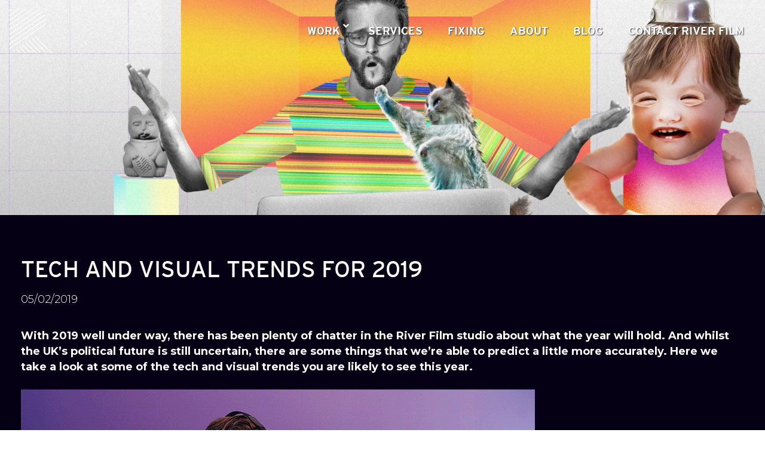

--- FILE ---
content_type: text/html; charset=UTF-8
request_url: https://www.riverfilm.com/blog/tech-and-visual-trends-2019/
body_size: 13457
content:
<!DOCTYPE html>
<html class="no-js" lang="en-GB">

<head>
    <meta charset="UTF-8">
    <meta http-equiv="X-UA-Compatible" content="IE=edge,chrome=1">

    
    <meta name="viewport" content="width=device-width, initial-scale=1.0, maximum-scale=1.0, user-scalable=no" />

    <link rel="stylesheet" type="text/css" href="https://www.riverfilm.com/wp-content/themes/riverfilmTheme/public/css/app.min.css" media="screen" />

    <link rel="shortcut icon" href="https://www.riverfilm.com/wp-content/themes/riverfilmTheme/public/images/favicon.jpg">

    <meta name='robots' content='index, follow, max-image-preview:large, max-snippet:-1, max-video-preview:-1' />
	<style>img:is([sizes="auto" i], [sizes^="auto," i]) { contain-intrinsic-size: 3000px 1500px }</style>
	
            <script data-no-defer="1" data-ezscrex="false" data-cfasync="false" data-pagespeed-no-defer data-cookieconsent="ignore">
                var ctPublicFunctions = {"_ajax_nonce":"1b6814161d","_rest_nonce":"26e98a733c","_ajax_url":"\/wp-admin\/admin-ajax.php","_rest_url":"https:\/\/www.riverfilm.com\/wp-json\/","data__cookies_type":"none","data__ajax_type":"rest","data__bot_detector_enabled":"1","data__frontend_data_log_enabled":1,"cookiePrefix":"","wprocket_detected":false,"host_url":"www.riverfilm.com","text__ee_click_to_select":"Click to select the whole data","text__ee_original_email":"The complete one is","text__ee_got_it":"Got it","text__ee_blocked":"Blocked","text__ee_cannot_connect":"Cannot connect","text__ee_cannot_decode":"Can not decode email. Unknown reason","text__ee_email_decoder":"CleanTalk email decoder","text__ee_wait_for_decoding":"The magic is on the way!","text__ee_decoding_process":"Please wait a few seconds while we decode the contact data."}
            </script>
        
            <script data-no-defer="1" data-ezscrex="false" data-cfasync="false" data-pagespeed-no-defer data-cookieconsent="ignore">
                var ctPublic = {"_ajax_nonce":"1b6814161d","settings__forms__check_internal":"0","settings__forms__check_external":"0","settings__forms__force_protection":"0","settings__forms__search_test":"1","settings__data__bot_detector_enabled":"1","settings__sfw__anti_crawler":0,"blog_home":"https:\/\/www.riverfilm.com\/","pixel__setting":"3","pixel__enabled":true,"pixel__url":null,"data__email_check_before_post":"1","data__email_check_exist_post":"1","data__cookies_type":"none","data__key_is_ok":true,"data__visible_fields_required":true,"wl_brandname":"Anti-Spam by CleanTalk","wl_brandname_short":"CleanTalk","ct_checkjs_key":"a64780aa1fa7351faf42b93b7a03d9c646d7346284a1000ebb6f757ec35a34d5","emailEncoderPassKey":"f674dc54daf6a63d8590098ac7ab8f42","bot_detector_forms_excluded":"W10=","advancedCacheExists":false,"varnishCacheExists":false,"wc_ajax_add_to_cart":false}
            </script>
        
	<!-- This site is optimized with the Yoast SEO plugin v26.4 - https://yoast.com/wordpress/plugins/seo/ -->
	<title>Tech and visual trends for 2019 | A River Film blog post</title>
	<meta name="description" content="Immersive brand experiences, digital humans, creative democracy and disruptive expression are among the topics of discussion as we look to the year ahead." />
	<link rel="canonical" href="https://www.riverfilm.com/blog/tech-and-visual-trends-2019/" />
	<meta property="og:locale" content="en_GB" />
	<meta property="og:type" content="article" />
	<meta property="og:title" content="Tech and visual trends for 2019 | A River Film blog post" />
	<meta property="og:description" content="Immersive brand experiences, digital humans, creative democracy and disruptive expression are among the topics of discussion as we look to the year ahead." />
	<meta property="og:url" content="https://www.riverfilm.com/blog/tech-and-visual-trends-2019/" />
	<meta property="og:site_name" content="River Film" />
	<meta property="article:publisher" content="https://www.facebook.com/RiverFilmLondon" />
	<meta property="article:published_time" content="2019-02-05T18:30:01+00:00" />
	<meta property="article:modified_time" content="2023-07-21T14:38:45+00:00" />
	<meta property="og:image" content="https://www.riverfilm.com/wp-content/uploads/2019/02/trends-vr-860.png" />
	<meta property="og:image:width" content="860" />
	<meta property="og:image:height" content="483" />
	<meta property="og:image:type" content="image/png" />
	<meta name="author" content="David Groundwater" />
	<meta name="twitter:card" content="summary_large_image" />
	<meta name="twitter:creator" content="@RiverFilmLondon" />
	<meta name="twitter:site" content="@RiverFilmLondon" />
	<meta name="twitter:label1" content="Written by" />
	<meta name="twitter:data1" content="David Groundwater" />
	<meta name="twitter:label2" content="Estimated reading time" />
	<meta name="twitter:data2" content="5 minutes" />
	<!-- / Yoast SEO plugin. -->


<link rel='dns-prefetch' href='//fd.cleantalk.org' />

<link rel='stylesheet' id='wp-block-library-css' href='https://www.riverfilm.com/wp-includes/css/dist/block-library/style.min.css?ver=2c66f01cf95e85ea5966ff408d0a4a6b' type='text/css' media='all' />
<style id='classic-theme-styles-inline-css' type='text/css'>
/*! This file is auto-generated */
.wp-block-button__link{color:#fff;background-color:#32373c;border-radius:9999px;box-shadow:none;text-decoration:none;padding:calc(.667em + 2px) calc(1.333em + 2px);font-size:1.125em}.wp-block-file__button{background:#32373c;color:#fff;text-decoration:none}
</style>
<style id='safe-svg-svg-icon-style-inline-css' type='text/css'>
.safe-svg-cover{text-align:center}.safe-svg-cover .safe-svg-inside{display:inline-block;max-width:100%}.safe-svg-cover svg{fill:currentColor;height:100%;max-height:100%;max-width:100%;width:100%}

</style>
<style id='global-styles-inline-css' type='text/css'>
:root{--wp--preset--aspect-ratio--square: 1;--wp--preset--aspect-ratio--4-3: 4/3;--wp--preset--aspect-ratio--3-4: 3/4;--wp--preset--aspect-ratio--3-2: 3/2;--wp--preset--aspect-ratio--2-3: 2/3;--wp--preset--aspect-ratio--16-9: 16/9;--wp--preset--aspect-ratio--9-16: 9/16;--wp--preset--color--black: #000000;--wp--preset--color--cyan-bluish-gray: #abb8c3;--wp--preset--color--white: #ffffff;--wp--preset--color--pale-pink: #f78da7;--wp--preset--color--vivid-red: #cf2e2e;--wp--preset--color--luminous-vivid-orange: #ff6900;--wp--preset--color--luminous-vivid-amber: #fcb900;--wp--preset--color--light-green-cyan: #7bdcb5;--wp--preset--color--vivid-green-cyan: #00d084;--wp--preset--color--pale-cyan-blue: #8ed1fc;--wp--preset--color--vivid-cyan-blue: #0693e3;--wp--preset--color--vivid-purple: #9b51e0;--wp--preset--gradient--vivid-cyan-blue-to-vivid-purple: linear-gradient(135deg,rgba(6,147,227,1) 0%,rgb(155,81,224) 100%);--wp--preset--gradient--light-green-cyan-to-vivid-green-cyan: linear-gradient(135deg,rgb(122,220,180) 0%,rgb(0,208,130) 100%);--wp--preset--gradient--luminous-vivid-amber-to-luminous-vivid-orange: linear-gradient(135deg,rgba(252,185,0,1) 0%,rgba(255,105,0,1) 100%);--wp--preset--gradient--luminous-vivid-orange-to-vivid-red: linear-gradient(135deg,rgba(255,105,0,1) 0%,rgb(207,46,46) 100%);--wp--preset--gradient--very-light-gray-to-cyan-bluish-gray: linear-gradient(135deg,rgb(238,238,238) 0%,rgb(169,184,195) 100%);--wp--preset--gradient--cool-to-warm-spectrum: linear-gradient(135deg,rgb(74,234,220) 0%,rgb(151,120,209) 20%,rgb(207,42,186) 40%,rgb(238,44,130) 60%,rgb(251,105,98) 80%,rgb(254,248,76) 100%);--wp--preset--gradient--blush-light-purple: linear-gradient(135deg,rgb(255,206,236) 0%,rgb(152,150,240) 100%);--wp--preset--gradient--blush-bordeaux: linear-gradient(135deg,rgb(254,205,165) 0%,rgb(254,45,45) 50%,rgb(107,0,62) 100%);--wp--preset--gradient--luminous-dusk: linear-gradient(135deg,rgb(255,203,112) 0%,rgb(199,81,192) 50%,rgb(65,88,208) 100%);--wp--preset--gradient--pale-ocean: linear-gradient(135deg,rgb(255,245,203) 0%,rgb(182,227,212) 50%,rgb(51,167,181) 100%);--wp--preset--gradient--electric-grass: linear-gradient(135deg,rgb(202,248,128) 0%,rgb(113,206,126) 100%);--wp--preset--gradient--midnight: linear-gradient(135deg,rgb(2,3,129) 0%,rgb(40,116,252) 100%);--wp--preset--font-size--small: 13px;--wp--preset--font-size--medium: 20px;--wp--preset--font-size--large: 36px;--wp--preset--font-size--x-large: 42px;--wp--preset--spacing--20: 0.44rem;--wp--preset--spacing--30: 0.67rem;--wp--preset--spacing--40: 1rem;--wp--preset--spacing--50: 1.5rem;--wp--preset--spacing--60: 2.25rem;--wp--preset--spacing--70: 3.38rem;--wp--preset--spacing--80: 5.06rem;--wp--preset--shadow--natural: 6px 6px 9px rgba(0, 0, 0, 0.2);--wp--preset--shadow--deep: 12px 12px 50px rgba(0, 0, 0, 0.4);--wp--preset--shadow--sharp: 6px 6px 0px rgba(0, 0, 0, 0.2);--wp--preset--shadow--outlined: 6px 6px 0px -3px rgba(255, 255, 255, 1), 6px 6px rgba(0, 0, 0, 1);--wp--preset--shadow--crisp: 6px 6px 0px rgba(0, 0, 0, 1);}:where(.is-layout-flex){gap: 0.5em;}:where(.is-layout-grid){gap: 0.5em;}body .is-layout-flex{display: flex;}.is-layout-flex{flex-wrap: wrap;align-items: center;}.is-layout-flex > :is(*, div){margin: 0;}body .is-layout-grid{display: grid;}.is-layout-grid > :is(*, div){margin: 0;}:where(.wp-block-columns.is-layout-flex){gap: 2em;}:where(.wp-block-columns.is-layout-grid){gap: 2em;}:where(.wp-block-post-template.is-layout-flex){gap: 1.25em;}:where(.wp-block-post-template.is-layout-grid){gap: 1.25em;}.has-black-color{color: var(--wp--preset--color--black) !important;}.has-cyan-bluish-gray-color{color: var(--wp--preset--color--cyan-bluish-gray) !important;}.has-white-color{color: var(--wp--preset--color--white) !important;}.has-pale-pink-color{color: var(--wp--preset--color--pale-pink) !important;}.has-vivid-red-color{color: var(--wp--preset--color--vivid-red) !important;}.has-luminous-vivid-orange-color{color: var(--wp--preset--color--luminous-vivid-orange) !important;}.has-luminous-vivid-amber-color{color: var(--wp--preset--color--luminous-vivid-amber) !important;}.has-light-green-cyan-color{color: var(--wp--preset--color--light-green-cyan) !important;}.has-vivid-green-cyan-color{color: var(--wp--preset--color--vivid-green-cyan) !important;}.has-pale-cyan-blue-color{color: var(--wp--preset--color--pale-cyan-blue) !important;}.has-vivid-cyan-blue-color{color: var(--wp--preset--color--vivid-cyan-blue) !important;}.has-vivid-purple-color{color: var(--wp--preset--color--vivid-purple) !important;}.has-black-background-color{background-color: var(--wp--preset--color--black) !important;}.has-cyan-bluish-gray-background-color{background-color: var(--wp--preset--color--cyan-bluish-gray) !important;}.has-white-background-color{background-color: var(--wp--preset--color--white) !important;}.has-pale-pink-background-color{background-color: var(--wp--preset--color--pale-pink) !important;}.has-vivid-red-background-color{background-color: var(--wp--preset--color--vivid-red) !important;}.has-luminous-vivid-orange-background-color{background-color: var(--wp--preset--color--luminous-vivid-orange) !important;}.has-luminous-vivid-amber-background-color{background-color: var(--wp--preset--color--luminous-vivid-amber) !important;}.has-light-green-cyan-background-color{background-color: var(--wp--preset--color--light-green-cyan) !important;}.has-vivid-green-cyan-background-color{background-color: var(--wp--preset--color--vivid-green-cyan) !important;}.has-pale-cyan-blue-background-color{background-color: var(--wp--preset--color--pale-cyan-blue) !important;}.has-vivid-cyan-blue-background-color{background-color: var(--wp--preset--color--vivid-cyan-blue) !important;}.has-vivid-purple-background-color{background-color: var(--wp--preset--color--vivid-purple) !important;}.has-black-border-color{border-color: var(--wp--preset--color--black) !important;}.has-cyan-bluish-gray-border-color{border-color: var(--wp--preset--color--cyan-bluish-gray) !important;}.has-white-border-color{border-color: var(--wp--preset--color--white) !important;}.has-pale-pink-border-color{border-color: var(--wp--preset--color--pale-pink) !important;}.has-vivid-red-border-color{border-color: var(--wp--preset--color--vivid-red) !important;}.has-luminous-vivid-orange-border-color{border-color: var(--wp--preset--color--luminous-vivid-orange) !important;}.has-luminous-vivid-amber-border-color{border-color: var(--wp--preset--color--luminous-vivid-amber) !important;}.has-light-green-cyan-border-color{border-color: var(--wp--preset--color--light-green-cyan) !important;}.has-vivid-green-cyan-border-color{border-color: var(--wp--preset--color--vivid-green-cyan) !important;}.has-pale-cyan-blue-border-color{border-color: var(--wp--preset--color--pale-cyan-blue) !important;}.has-vivid-cyan-blue-border-color{border-color: var(--wp--preset--color--vivid-cyan-blue) !important;}.has-vivid-purple-border-color{border-color: var(--wp--preset--color--vivid-purple) !important;}.has-vivid-cyan-blue-to-vivid-purple-gradient-background{background: var(--wp--preset--gradient--vivid-cyan-blue-to-vivid-purple) !important;}.has-light-green-cyan-to-vivid-green-cyan-gradient-background{background: var(--wp--preset--gradient--light-green-cyan-to-vivid-green-cyan) !important;}.has-luminous-vivid-amber-to-luminous-vivid-orange-gradient-background{background: var(--wp--preset--gradient--luminous-vivid-amber-to-luminous-vivid-orange) !important;}.has-luminous-vivid-orange-to-vivid-red-gradient-background{background: var(--wp--preset--gradient--luminous-vivid-orange-to-vivid-red) !important;}.has-very-light-gray-to-cyan-bluish-gray-gradient-background{background: var(--wp--preset--gradient--very-light-gray-to-cyan-bluish-gray) !important;}.has-cool-to-warm-spectrum-gradient-background{background: var(--wp--preset--gradient--cool-to-warm-spectrum) !important;}.has-blush-light-purple-gradient-background{background: var(--wp--preset--gradient--blush-light-purple) !important;}.has-blush-bordeaux-gradient-background{background: var(--wp--preset--gradient--blush-bordeaux) !important;}.has-luminous-dusk-gradient-background{background: var(--wp--preset--gradient--luminous-dusk) !important;}.has-pale-ocean-gradient-background{background: var(--wp--preset--gradient--pale-ocean) !important;}.has-electric-grass-gradient-background{background: var(--wp--preset--gradient--electric-grass) !important;}.has-midnight-gradient-background{background: var(--wp--preset--gradient--midnight) !important;}.has-small-font-size{font-size: var(--wp--preset--font-size--small) !important;}.has-medium-font-size{font-size: var(--wp--preset--font-size--medium) !important;}.has-large-font-size{font-size: var(--wp--preset--font-size--large) !important;}.has-x-large-font-size{font-size: var(--wp--preset--font-size--x-large) !important;}
:where(.wp-block-post-template.is-layout-flex){gap: 1.25em;}:where(.wp-block-post-template.is-layout-grid){gap: 1.25em;}
:where(.wp-block-columns.is-layout-flex){gap: 2em;}:where(.wp-block-columns.is-layout-grid){gap: 2em;}
:root :where(.wp-block-pullquote){font-size: 1.5em;line-height: 1.6;}
</style>
<link rel='stylesheet' id='cleantalk-public-css-css' href='https://www.riverfilm.com/wp-content/plugins/cleantalk-spam-protect/css/cleantalk-public.min.css?ver=6.68_1764324163' type='text/css' media='all' />
<link rel='stylesheet' id='cleantalk-email-decoder-css-css' href='https://www.riverfilm.com/wp-content/plugins/cleantalk-spam-protect/css/cleantalk-email-decoder.min.css?ver=6.68_1764324163' type='text/css' media='all' />
<link rel='stylesheet' id='contact-form-7-css' href='https://www.riverfilm.com/wp-content/plugins/contact-form-7/includes/css/styles.css?ver=6.1.3' type='text/css' media='all' />
<link rel='stylesheet' id='wp_mailjet_form_builder_widget-widget-front-styles-css' href='https://www.riverfilm.com/wp-content/plugins/mailjet-for-wordpress/src/widgetformbuilder/css/front-widget.css?ver=6.1.6' type='text/css' media='all' />
<link rel='stylesheet' id='ubermenu-css' href='https://www.riverfilm.com/wp-content/plugins/ubermenu/pro/assets/css/ubermenu.min.css?ver=3.8.5' type='text/css' media='all' />
<link rel='stylesheet' id='ubermenu-trans-black-css' href='https://www.riverfilm.com/wp-content/plugins/ubermenu/pro/assets/css/skins/trans_black.css?ver=2c66f01cf95e85ea5966ff408d0a4a6b' type='text/css' media='all' />
<link rel='stylesheet' id='ubermenu-font-awesome-all-css' href='https://www.riverfilm.com/wp-content/plugins/ubermenu/assets/fontawesome/css/all.min.css?ver=2c66f01cf95e85ea5966ff408d0a4a6b' type='text/css' media='all' />
<script type="text/javascript" src="https://www.riverfilm.com/wp-content/plugins/cleantalk-spam-protect/js/apbct-public-bundle.min.js?ver=6.68_1764324163" id="apbct-public-bundle.min-js-js"></script>
<script type="text/javascript" src="https://fd.cleantalk.org/ct-bot-detector-wrapper.js?ver=6.68" id="ct_bot_detector-js" defer="defer" data-wp-strategy="defer"></script>
<script type="text/javascript" src="https://www.riverfilm.com/wp-includes/js/jquery/jquery.min.js?ver=3.7.1" id="jquery-core-js"></script>
<script type="text/javascript" src="https://www.riverfilm.com/wp-includes/js/jquery/jquery-migrate.min.js?ver=3.4.1" id="jquery-migrate-js"></script>
<link rel="https://api.w.org/" href="https://www.riverfilm.com/wp-json/" /><link rel="alternate" title="JSON" type="application/json" href="https://www.riverfilm.com/wp-json/wp/v2/posts/16255" /><link rel='shortlink' href='https://www.riverfilm.com/?p=16255' />
<link rel="alternate" title="oEmbed (JSON)" type="application/json+oembed" href="https://www.riverfilm.com/wp-json/oembed/1.0/embed?url=https%3A%2F%2Fwww.riverfilm.com%2Fblog%2Ftech-and-visual-trends-2019%2F" />
<link rel="alternate" title="oEmbed (XML)" type="text/xml+oembed" href="https://www.riverfilm.com/wp-json/oembed/1.0/embed?url=https%3A%2F%2Fwww.riverfilm.com%2Fblog%2Ftech-and-visual-trends-2019%2F&#038;format=xml" />
<style id="ubermenu-custom-generated-css">
/** Font Awesome 4 Compatibility **/
.fa{font-style:normal;font-variant:normal;font-weight:normal;font-family:FontAwesome;}

/** UberMenu Custom Menu Styles (Customizer) **/
/* main */
 .ubermenu.ubermenu-main { background:none; border:none; box-shadow:none; }
 .ubermenu.ubermenu-main .ubermenu-item-level-0 > .ubermenu-target { border:none; box-shadow:none; }
 .ubermenu.ubermenu-main.ubermenu-horizontal .ubermenu-submenu-drop.ubermenu-submenu-align-left_edge_bar, .ubermenu.ubermenu-main.ubermenu-horizontal .ubermenu-submenu-drop.ubermenu-submenu-align-full_width { left:0; }
 .ubermenu.ubermenu-main.ubermenu-horizontal .ubermenu-item-level-0.ubermenu-active > .ubermenu-submenu-drop, .ubermenu.ubermenu-main.ubermenu-horizontal:not(.ubermenu-transition-shift) .ubermenu-item-level-0 > .ubermenu-submenu-drop { margin-top:0; }
 .ubermenu-main .ubermenu-item-level-0 > .ubermenu-target { font-size:24px; text-transform:uppercase; color:#ffffff; }
 .ubermenu-main .ubermenu-nav .ubermenu-item.ubermenu-item-level-0 > .ubermenu-target { font-weight:normal; }
 .ubermenu.ubermenu-main .ubermenu-item-level-0:hover > .ubermenu-target, .ubermenu-main .ubermenu-item-level-0.ubermenu-active > .ubermenu-target { color:#ffffff; }
 .ubermenu-main .ubermenu-item-level-0.ubermenu-current-menu-item > .ubermenu-target, .ubermenu-main .ubermenu-item-level-0.ubermenu-current-menu-parent > .ubermenu-target, .ubermenu-main .ubermenu-item-level-0.ubermenu-current-menu-ancestor > .ubermenu-target { color:#ffffff; }
 .ubermenu-main .ubermenu-item.ubermenu-item-level-0 > .ubermenu-highlight { color:#ffffff; }
 .ubermenu.ubermenu-main .ubermenu-item-level-0 { margin:1px; }
 .ubermenu-main .ubermenu-item-normal > .ubermenu-target,.ubermenu-main .ubermenu-submenu .ubermenu-target,.ubermenu-main .ubermenu-submenu .ubermenu-nonlink,.ubermenu-main .ubermenu-submenu .ubermenu-widget,.ubermenu-main .ubermenu-submenu .ubermenu-custom-content-padded,.ubermenu-main .ubermenu-submenu .ubermenu-retractor,.ubermenu-main .ubermenu-submenu .ubermenu-colgroup .ubermenu-column,.ubermenu-main .ubermenu-submenu.ubermenu-submenu-type-stack > .ubermenu-item-normal > .ubermenu-target,.ubermenu-main .ubermenu-submenu.ubermenu-submenu-padded { padding:10px; }
 .ubermenu-main .ubermenu-grid-row { padding-right:10px; }
 .ubermenu-main .ubermenu-grid-row .ubermenu-target { padding-right:0; }
 .ubermenu-main.ubermenu-sub-indicators .ubermenu-submenu :not(.ubermenu-tabs-layout-right) .ubermenu-has-submenu-drop > .ubermenu-target { padding-right:25px; }



/** UberMenu Custom Tweaks (General Settings) **/
.ubermenu .ubermenu-target-text
{
font-family: 'Interstate', sans-serif !important;
font-size: 1.8rem;
font-weight: bold;
}

.ubermenu-target-text:hover
{
text-decoration: underline !important;
}


/* Status: Loaded from Transient */

</style><link rel="preload" href="https://www.riverfilm.com/wp-content/themes/riverfilmTheme/public/fonts/Interstate/Interstate-Bold.woff2" as="font" type="font/woff2" crossorigin>

<link rel="preload" href="https://www.riverfilm.com/wp-content/themes/riverfilmTheme/public/fonts/Interstate/Interstate-Regular.woff2" as="font" type="font/woff2" crossorigin>

<!-- Google Tag Manager -->
<script>(function(w,d,s,l,i){w[l]=w[l]||[];w[l].push({'gtm.start':
new Date().getTime(),event:'gtm.js'});var f=d.getElementsByTagName(s)[0],
j=d.createElement(s),dl=l!='dataLayer'?'&l='+l:'';j.async=true;j.src=
'https://www.googletagmanager.com/gtm.js?id='+i+dl;f.parentNode.insertBefore(j,f);
})(window,document,'script','dataLayer','GTM-PGB5QJB');</script>
<!-- End Google Tag Manager -->

<!-- Google tag (gtag.js) -->
<script async src="https://www.googletagmanager.com/gtag/js?id=G-Y24779MPWY"></script>
<script>
  window.dataLayer = window.dataLayer || [];
  function gtag(){dataLayer.push(arguments);}
  gtag('js', new Date());

  gtag('config', 'G-Y24779MPWY');
</script>

<script>
  gtag('config', 'AW-10998388676/9ZIaCLzQ4e8DEMSvuPwo', {
    'phone_conversion_number': '+44 (0)20 7459 4751'
  });
</script>



<!-- Schema & Structured Data For WP v1.52 - -->
<script type="application/ld+json" class="saswp-schema-markup-output">
[{"@context":"https:\/\/schema.org\/","@type":"VideoObject","@id":"https:\/\/www.riverfilm.com\/blog\/tech-and-visual-trends-2019\/#videoobject","url":"https:\/\/www.riverfilm.com\/blog\/tech-and-visual-trends-2019\/","headline":"Tech and visual trends for 2019 | A River Film blog post","datePublished":"2019-02-05T18:30:01+00:00","dateModified":"2023-07-21T15:38:45+01:00","description":"Immersive brand experiences, digital humans, creative democracy and disruptive expression are among the topics of discussion as we look to the year ahead.","transcript":"With 2019 well under way, there has been plenty of chatter in the River Film studio about what the year will hold. And whilst the UK\u2019s political future is still uncertain, there are some things that we\u2019re able to predict a little more accurately. Here we take a look at some of the tech and visual trends you are likely to see this year.      Tech Trends for 2019  Headsets at the ready! Virtual and hyper-reality will continue to make headlines in 2019 and immersive brand experiences along with the continued development of digital humans and 3D design are among the tech and visual trends we have pinpointed.  Immersive Brand Experiences  Hyper-reality companies like The Void are making huge leaps forward in the field of location-based entertainment and are working with some of the industries big hitters in order to do so \u2013 Disney, Marvel Studios and Lucasfilm included.    Tech Trends: The Void \u2013 A trip into Hyper-Reality    Giving an audience the opportunity to engage with environments is high on the agenda for studios that are involved in synergy and franchise deals. In 2019, however, will we see the technology used in immersive experiences start to trickle through to smaller companies and a broader spectrum of industry sectors?  3D Design  Whether it be commercials, film, game design or product shots, 3D and motion graphics will be on the scene in 2019.      Tech Trends: 3D Design    Bringing products and designs to life, 3D design has become a much valued tool that helps engage audiences and make images stand out from the crowd.  Digital Humans: Bridging the Uncanny Valley  The use of evermore sophisticated digital humans in film is another trend to look out for. Computers are being trained to study, understand and then recreate facial movement and other human movement, to the point where digital humans may be indistinguishable from a real person \u2013 building on the type of technology and techniques pioneered by ILM for Lucasfilm\u2019s Rogue One in 2017.      Tech Trends: Digital Humans - ILM developed the technology for the CG Grand Moff Tarkin character    Underpinning all of these tech trends is of course more tech, artificial intelligence and deep learning to be precise. This technology will play a vital role in helping to drive the VFX sector as well as the wider creative industry.  What River Film Clients Want  From a River Film perspective, the majority of the work we do is for the architectural industry, mainly large commercial and residential projects. To date there has been very little demand for VR despite us having the capabilities to provide first class VR products \u2013 we innovate, but will the market take the technology onboard?    What our clients do want and what we go to great lengths to deliver, is photoreal CG images and film, that are of the very highest standards \u2013 feature film quality, but at a fraction of cost that the big studios produce it for.  Visual Trends for 2019  With more than a vested interest in all things visual, these trends, outlined in a report by Adobe Stock, were some of the first to catch our eye.  Natural Instinct  To help offset the ever increasing necessity to emerge ourselves in technology, creatives will take the natural world as inspiration. Keywords include ethical, transparent, spiritual and wellness as audiences gravitate towards \u201cclean beauty\u201d.      Visual Trends: Natural Instinct \u2013 Clean Beauty    \"aspirational images with natural elements and celebrations of physical, emotional, and spiritual wellness.\" Adobe Stock Blog  Power to the People  The report also highlights creative democracy when it comes to visual trends, as brands draw inspiration from the millions of photos and hours of content uploaded to social media channels \u2013 now regularly being used as alternatives to Google and other search engines. And as user-generated content is adopted by brands to help market their products, people power will be making waves in 2019.    \"Diversity rules in Creative Democracy, both in front of the lens and behind it\u201d \u2013 \u201cVisually, creative democracy is all about unstudied images, bright colours, diverse subjects and video that moves people.\" Adobe Stock Blog      Visual Trends: Disruptive Expression    Other tech and visual trends for 2019 include disruptive expression, where brands use the visual language of protest to inspire marketing campaigns - strong and intense images that represent the voice of the people.    With the UK\u2019s tech and creative industries booming it is likely that these trends are just the tip of the iceberg \u2013 still, expect to see them in titanic proportions throughout 2019.  Simplicity is King  Irrespective of the trends that emerge in 2019, however, we feel that there is one overriding factor that is always worth bearing in mind. Simplicity is king and so being realistic about the effective use of budget and collaborating closely with clients throughout projects will help deliver expedient results that fulfil the brief, are on-trend and offer great value.","name":"Tech and visual trends for 2019 | A River Film blog post","uploadDate":"2019-02-05T18:30:01+00:00","thumbnailUrl":"https:\/\/www.riverfilm.com\/wp-content\/uploads\/2019\/02\/trends-vr-860-150x150.png","author":{"@type":"Person","name":"David Groundwater","url":"https:\/\/www.riverfilm.com\/author\/david\/","sameAs":[]},"contentUrl":"https:\/\/www.youtube.com\/embed\/cML814JD09g","embedUrl":"https:\/\/www.youtube.com\/embed\/cML814JD09g"},

{"@context":"https:\/\/schema.org\/","@graph":[{"@context":"https:\/\/schema.org\/","@type":"SiteNavigationElement","@id":"https:\/\/www.riverfilm.com\/#work","name":"Work","url":"https:\/\/www.riverfilm.com\/"},{"@context":"https:\/\/schema.org\/","@type":"SiteNavigationElement","@id":"https:\/\/www.riverfilm.com\/#film","name":"Film","url":"https:\/\/www.riverfilm.com\/film\/"},{"@context":"https:\/\/schema.org\/","@type":"SiteNavigationElement","@id":"https:\/\/www.riverfilm.com\/#renderings","name":"Renderings","url":"https:\/\/www.riverfilm.com\/cgirendering\/"},{"@context":"https:\/\/schema.org\/","@type":"SiteNavigationElement","@id":"https:\/\/www.riverfilm.com\/#services","name":"Services","url":"https:\/\/www.riverfilm.com\/services\/"},{"@context":"https:\/\/schema.org\/","@type":"SiteNavigationElement","@id":"https:\/\/www.riverfilm.com\/#fixing","name":"Fixing","url":"https:\/\/www.riverfilm.com\/services\/production-fixing\/"},{"@context":"https:\/\/schema.org\/","@type":"SiteNavigationElement","@id":"https:\/\/www.riverfilm.com\/#about","name":"About","url":"https:\/\/www.riverfilm.com\/#about"},{"@context":"https:\/\/schema.org\/","@type":"SiteNavigationElement","@id":"https:\/\/www.riverfilm.com\/#blog","name":"Blog","url":"https:\/\/www.riverfilm.com\/blog\/"},{"@context":"https:\/\/schema.org\/","@type":"SiteNavigationElement","@id":"https:\/\/www.riverfilm.com\/#contact-river-film","name":"Contact River Film","url":"https:\/\/www.riverfilm.com\/contact-river-film\/"}]},

{"@context":"https:\/\/schema.org\/","@type":"BreadcrumbList","@id":"https:\/\/www.riverfilm.com\/blog\/tech-and-visual-trends-2019\/#breadcrumb","itemListElement":[{"@type":"ListItem","position":1,"item":{"@id":"https:\/\/www.riverfilm.com","name":"River Film"}},{"@type":"ListItem","position":2,"item":{"@id":"https:\/\/www.riverfilm.com\/category\/3d\/","name":"3D"}},{"@type":"ListItem","position":3,"item":{"@id":"https:\/\/www.riverfilm.com\/category\/architectural-visualisation\/","name":"Architectural Visualisation"}},{"@type":"ListItem","position":4,"item":{"@id":"https:\/\/www.riverfilm.com\/category\/cgi-renderings\/","name":"CGI Renderings"}},{"@type":"ListItem","position":5,"item":{"@id":"https:\/\/www.riverfilm.com\/category\/engineering\/","name":"Engineering"}},{"@type":"ListItem","position":6,"item":{"@id":"https:\/\/www.riverfilm.com\/category\/gadget\/","name":"Gadget"}},{"@type":"ListItem","position":7,"item":{"@id":"https:\/\/www.riverfilm.com\/category\/programming\/","name":"Programming"}},{"@type":"ListItem","position":8,"item":{"@id":"https:\/\/www.riverfilm.com\/category\/rendering\/","name":"Rendering"}},{"@type":"ListItem","position":9,"item":{"@id":"https:\/\/www.riverfilm.com\/category\/technology\/","name":"Technology"}},{"@type":"ListItem","position":10,"item":{"@id":"https:\/\/www.riverfilm.com\/category\/vfx\/","name":"VFX"}},{"@type":"ListItem","position":11,"item":{"@id":"https:\/\/www.riverfilm.com\/category\/virtual-reality\/","name":"Virtual Reality"}},{"@type":"ListItem","position":12,"item":{"@id":"https:\/\/www.riverfilm.com\/category\/visual-effects\/","name":"Visual Effects"}},{"@type":"ListItem","position":13,"item":{"@id":"https:\/\/www.riverfilm.com\/blog\/tech-and-visual-trends-2019\/","name":"Tech and visual trends for 2019 | A River Film blog post"}}]}]
</script>

		<style type="text/css" id="wp-custom-css">
			section#about.content-section a {
	text-decoration:underline
}

section#about.content-section a:hover {
	color:#dddddd;
}

section.content-single-post a {
	text-decoration:underline
}

section.content-single-post a:hover {
	color:#dddddd;
}

.single-film main a {
	text-decoration:underline
}

.single-film main a:hover {
	color:#dddddd;
}

.page-template-tpl-services-new main a {
	text-decoration:underline
}

.page-template-tpl-services-new main a:hover {
	color:#dddddd;
}

/* Hides blank first item on Contact page on Tablet view only, left-aligning the Contact Us block */ 
@media screen and (max-width: 1279px) and (min-width: 576px) {
.page-template-tpl-contact div.columns-contact__item:first-child {
display:none;
}
}

.wpcf7-form-control-wrap {
margin-bottom: 15px;
display:block;
}

@media screen and (min-width: 993px) {
form.wpcf7-form {
max-width:360px;
margin-left:auto;
margin-right:auto;
}
}

body.single-post p.wp-caption-text {
font-style: italic;
}

body.single-post ul {
margin-bottom:25px;
}

span.ubermenu-target-text {
text-shadow: 1px 1px 2px #444444;
}		</style>
		
    <link rel="stylesheet" href="https://use.typekit.net/szg0nsk.css">
    <link rel="stylesheet" href="https://www.riverfilm.com/wp-content/themes/riverfilmTheme/public/css/styling.css">

    <!-- Google Tag Manager -->
    <script>
        (function(w, d, s, l, i) {
            w[l] = w[l] || [];
            w[l].push({
                'gtm.start': new Date().getTime(),
                event: 'gtm.js'
            });
            var f = d.getElementsByTagName(s)[0],
                j = d.createElement(s),
                dl = l != 'dataLayer' ? '&l=' + l : '';
            j.async = true;
            j.src =
                'https://www.googletagmanager.com/gtm.js?id=' + i + dl;
            f.parentNode.insertBefore(j, f);
        })(window, document, 'script', 'dataLayer', 'GTM-TG94TMG');

    </script>
    <!-- End Google Tag Manager -->

    <!-- Global site tag (gtag.js) - Google Analytics -->
    <script async src="https://www.googletagmanager.com/gtag/js?id=UA-43123336-1"></script>
    <script>
        window.dataLayer = window.dataLayer || [];

        function gtag() {
            dataLayer.push(arguments);
        }
        gtag('js', new Date());

        gtag('config', 'UA-43123336-1');

    </script>

</head>

<body class="wp-singular post-template-default single single-post postid-16255 single-format-standard wp-theme-riverfilmTheme">
    <!--[if lte IE 9]>
        <p class="browserupgrade">You are using an <strong>outdated</strong> browser. Please
            <a href="https://browsehappy.com/">upgrade your browser</a> to improve your experience and security.</p>
        <![endif]-->

    <header class="header">

        <div class="header__container">

            <a class="site-logo" href="https://www.riverfilm.com/" title="River Film"></a>

            <div class="content-mobile">

                <div class="menu-main-menu-container"><ul id="menu-main-menu" class="menu"><li id="menu-item-18634" class="menu-item menu-item-type-custom menu-item-object-custom menu-item-has-children menu-item-18634"><a>Work</a>
<ul class="sub-menu">
	<li id="menu-item-18632" class="menu-item menu-item-type-post_type menu-item-object-page menu-item-18632"><a href="https://www.riverfilm.com/film/">Film</a></li>
	<li id="menu-item-18631" class="menu-item menu-item-type-post_type menu-item-object-page menu-item-18631"><a href="https://www.riverfilm.com/cgirendering/">Renderings</a></li>
</ul>
</li>
<li id="menu-item-18278" class="menu-item menu-item-type-post_type menu-item-object-page menu-item-18278"><a href="https://www.riverfilm.com/services/">Services</a></li>
<li id="menu-item-18633" class="menu-item menu-item-type-post_type menu-item-object-page menu-item-18633"><a href="https://www.riverfilm.com/services/production-fixing/">Fixing</a></li>
<li id="menu-item-18654" class="menu-item menu-item-type-custom menu-item-object-custom menu-item-home menu-item-18654"><a href="https://www.riverfilm.com/#about">About</a></li>
<li id="menu-item-17134" class="menu-item menu-item-type-post_type menu-item-object-page current_page_parent menu-item-17134 current-menu-item"><a href="https://www.riverfilm.com/blog/">Blog</a></li>
<li id="menu-item-17047" class="menu-item menu-item-type-post_type menu-item-object-page menu-item-17047"><a href="https://www.riverfilm.com/contact-river-film/">Contact River Film</a></li>
</ul></div>
            </div>

            <div class="hamburger hamburger--squeeze js-hamburger">

                <div class="hamburger-box">

                    <div class="hamburger-inner"></div>

                </div>

            </div>

            <div class="content-desktop menu-main-menu-container">

                
<!-- UberMenu [Configuration:main] [Theme Loc:main_menu] [Integration:api] -->
<a class="ubermenu-responsive-toggle ubermenu-responsive-toggle-main ubermenu-skin-trans-black ubermenu-loc-main_menu ubermenu-responsive-toggle-content-align-left ubermenu-responsive-toggle-align-full " tabindex="0" data-ubermenu-target="ubermenu-main-552-main_menu-2"   aria-label="Toggle Menu"><i class="fas fa-bars" ></i>Menu</a><nav id="ubermenu-main-552-main_menu-2" class="ubermenu ubermenu-nojs ubermenu-main ubermenu-menu-552 ubermenu-loc-main_menu ubermenu-responsive ubermenu-responsive-single-column ubermenu-responsive-single-column-subs ubermenu-responsive-default ubermenu-responsive-collapse ubermenu-horizontal ubermenu-transition-shift ubermenu-trigger-hover_intent ubermenu-skin-trans-black  ubermenu-bar-align-right ubermenu-items-align-right ubermenu-bound ubermenu-disable-submenu-scroll ubermenu-sub-indicators ubermenu-retractors-responsive ubermenu-submenu-indicator-closes"><ul id="ubermenu-nav-main-552-main_menu" class="ubermenu-nav" data-title="Main menu"><li class="ubermenu-item ubermenu-item-type-custom ubermenu-item-object-custom ubermenu-item-has-children ubermenu-item-18634 ubermenu-item-level-0 ubermenu-column ubermenu-column-auto ubermenu-has-submenu-drop ubermenu-has-submenu-flyout" ><span class="ubermenu-target ubermenu-item-layout-default ubermenu-item-layout-text_only" tabindex="0"><span class="ubermenu-target-title ubermenu-target-text">Work</span><i class='ubermenu-sub-indicator fas fa-angle-down'></i></span><ul  class="ubermenu-submenu ubermenu-submenu-id-18634 ubermenu-submenu-type-flyout ubermenu-submenu-drop ubermenu-submenu-align-left_edge_item"  ><li class="ubermenu-item ubermenu-item-type-post_type ubermenu-item-object-page ubermenu-item-18632 ubermenu-item-auto ubermenu-item-normal ubermenu-item-level-1" ><a class="ubermenu-target ubermenu-item-layout-default ubermenu-item-layout-text_only" href="https://www.riverfilm.com/film/"><span class="ubermenu-target-title ubermenu-target-text">Film</span></a></li><li class="ubermenu-item ubermenu-item-type-post_type ubermenu-item-object-page ubermenu-item-18631 ubermenu-item-auto ubermenu-item-normal ubermenu-item-level-1" ><a class="ubermenu-target ubermenu-item-layout-default ubermenu-item-layout-text_only" href="https://www.riverfilm.com/cgirendering/"><span class="ubermenu-target-title ubermenu-target-text">Renderings</span></a></li></ul></li><li class="ubermenu-item ubermenu-item-type-post_type ubermenu-item-object-page ubermenu-item-18278 ubermenu-item-level-0 ubermenu-column ubermenu-column-auto" ><a class="ubermenu-target ubermenu-item-layout-default ubermenu-item-layout-text_only" href="https://www.riverfilm.com/services/" tabindex="0"><span class="ubermenu-target-title ubermenu-target-text">Services</span></a></li><li class="ubermenu-item ubermenu-item-type-post_type ubermenu-item-object-page ubermenu-item-18633 ubermenu-item-level-0 ubermenu-column ubermenu-column-auto" ><a class="ubermenu-target ubermenu-item-layout-default ubermenu-item-layout-text_only" href="https://www.riverfilm.com/services/production-fixing/" tabindex="0"><span class="ubermenu-target-title ubermenu-target-text">Fixing</span></a></li><li class="ubermenu-item ubermenu-item-type-custom ubermenu-item-object-custom ubermenu-item-home ubermenu-item-18654 ubermenu-item-level-0 ubermenu-column ubermenu-column-auto" ><a class="ubermenu-target ubermenu-item-layout-default ubermenu-item-layout-text_only" href="https://www.riverfilm.com/#about" tabindex="0"><span class="ubermenu-target-title ubermenu-target-text">About</span></a></li><li class="ubermenu-item ubermenu-item-type-post_type ubermenu-item-object-page ubermenu-current_page_parent ubermenu-item-17134 ubermenu-item-level-0 ubermenu-column ubermenu-column-auto current-menu-item" ><a class="ubermenu-target ubermenu-item-layout-default ubermenu-item-layout-text_only" href="https://www.riverfilm.com/blog/" tabindex="0"><span class="ubermenu-target-title ubermenu-target-text">Blog</span></a></li><li class="ubermenu-item ubermenu-item-type-post_type ubermenu-item-object-page ubermenu-item-17047 ubermenu-item-level-0 ubermenu-column ubermenu-column-auto" ><a class="ubermenu-target ubermenu-item-layout-default ubermenu-item-layout-text_only" href="https://www.riverfilm.com/contact-river-film/" tabindex="0"><span class="ubermenu-target-title ubermenu-target-text">Contact River Film</span></a></li></ul></nav>
<!-- End UberMenu -->

            </div>

        </div>

    </header>

    <main id="main">
    
<section class="banner-top" style="height: vh;">

            
                <div class="banner-top__image" style="background-image: url(https://www.riverfilm.com/wp-content/uploads/2022/05/Screenshot-2022-05-12-at-08.48.30.png.webp);"></div>
                
    
        <div class="banner-top__content">
                    </div>
        
        </section>
    <!-- <div class="container">
    <div class="row">
        <section class="title-section">
            <h3>Blog</h3>
        </section>
    </div>
</div> -->
<section class="content-single-post">
<div class="container">
    <div class="row">
        <h1>Tech and Visual Trends for 2019</h1>
        <div class="content-single-post__meta">
            <!-- <p>By </p> -->
            <p>05/02/2019</p>
                    </div>
        <p><strong>With 2019 well under way, there has been plenty of chatter in the River Film studio about what the year will hold. And whilst the UK’s political future is still uncertain, there are some things that we’re able to predict a little more accurately. Here we take a look at some of the tech and visual trends you are likely to see this year.</strong></p>
<p><img fetchpriority="high" decoding="async" class="alignnone size-full wp-image-17189" src="https://www.riverfilm.com/wp-content/uploads/2019/02/trends-vr-860.png.webp" alt="" width="860" height="483" srcset="https://www.riverfilm.com/wp-content/uploads/2019/02/trends-vr-860.png.webp 860w, https://www.riverfilm.com/wp-content/uploads/2019/02/trends-vr-860-300x168.png.webp 300w, https://www.riverfilm.com/wp-content/uploads/2019/02/trends-vr-860-768x431.png.webp 768w" sizes="(max-width: 860px) 100vw, 860px" /></p>
<h1><strong>Tech Trends for 2019</strong></h1>
<p>Headsets at the ready! Virtual and hyper-reality will continue to make headlines in 2019 and <strong>immersive brand experiences</strong> along with the continued development of <strong>digital humans</strong> and <strong>3D design</strong> are among the tech and visual trends we have pinpointed.</p>
<h3><strong>Immersive Brand Experiences</strong></h3>
<p>Hyper-reality companies like The Void are making huge leaps forward in the field of <strong>location-based entertainment</strong> and are working with some of the industries big hitters in order to do so – Disney, Marvel Studios and Lucasfilm included.</p>
<pre><iframe src="https://www.youtube.com/embed/cML814JD09g" width="560" height="315" frameborder="0" allowfullscreen="allowfullscreen"></iframe></pre>
<p><span class="caption">Tech Trends: The Void – A trip into Hyper-Reality</span></p>
<p>Giving an audience the opportunity to engage with environments is high on the agenda for studios that are involved in synergy and franchise deals. In 2019, however, will we see the technology used in immersive experiences start to trickle through to smaller companies and a broader spectrum of industry sectors?</p>
<h3><strong>3D Design</strong></h3>
<p>Whether it be commercials, film, game design or product shots, <strong>3D and motion graphics</strong> will be on the scene in 2019.</p>
<p><img decoding="async" class="alignnone size-full wp-image-17193" src="https://www.riverfilm.com/wp-content/uploads/2019/02/3d-phone-860.png.webp" alt="" width="860" height="505" srcset="https://www.riverfilm.com/wp-content/uploads/2019/02/3d-phone-860.png.webp 860w, https://www.riverfilm.com/wp-content/uploads/2019/02/3d-phone-860-300x176.png.webp 300w, https://www.riverfilm.com/wp-content/uploads/2019/02/3d-phone-860-768x451.png.webp 768w" sizes="(max-width: 860px) 100vw, 860px" /><br />
<span class="caption">Tech Trends: 3D Design</span></p>
<p>Bringing products and designs to life, 3D design has become a much valued tool that helps engage audiences and make images stand out from the crowd.</p>
<h3><strong>Digital Humans: Bridging the Uncanny Valley</strong></h3>
<p>The use of evermore sophisticated <strong>digital humans</strong> in film is another trend to look out for. Computers are being trained to study, understand and then recreate facial movement and other human movement, to the point where digital humans may be indistinguishable from a real person – building on the type of technology and techniques pioneered by ILM for Lucasfilm’s Rogue One in 2017.</p>
<p><img loading="lazy" decoding="async" class="alignnone size-full wp-image-17192" src="https://www.riverfilm.com/wp-content/uploads/2019/02/rogue-860.png.webp" alt="" width="860" height="355" srcset="https://www.riverfilm.com/wp-content/uploads/2019/02/rogue-860.png.webp 860w, https://www.riverfilm.com/wp-content/uploads/2019/02/rogue-860-300x124.png.webp 300w, https://www.riverfilm.com/wp-content/uploads/2019/02/rogue-860-768x317.png.webp 768w" sizes="auto, (max-width: 860px) 100vw, 860px" /><br />
<span class="caption">Tech Trends: Digital Humans &#8211; <a href="https://www.ilm.com/">ILM</a> developed the technology for the CG Grand Moff Tarkin character</span></p>
<p>Underpinning all of these tech trends is of course more tech, artificial intelligence and deep learning to be precise. This technology will play a vital role in helping to drive the VFX sector as well as the wider creative industry.</p>
<h3><strong>What River Film Clients Want</strong></h3>
<p>From a River Film perspective, the majority of the work we do is for the architectural industry, mainly large commercial and residential projects. To date there has been very little demand for VR despite us having the capabilities to provide first class VR products – we innovate, but will the market take the technology onboard?</p>
<p>What our clients do want and what we go to great lengths to deliver, is photoreal CG images and film, that are of the very highest standards – feature film quality, but at a fraction of cost that the big studios produce it for.</p>
<h3><strong>Visual Trends for 2019</strong></h3>
<p>With more than a vested interest in all things visual, these trends, outlined in a report by Adobe Stock, were some of the first to catch our eye.</p>
<h3><strong>Natural Instinct</strong></h3>
<p>To help offset the ever increasing necessity to emerge ourselves in technology, creatives will take the natural world as inspiration. Keywords include ethical, transparent, spiritual and wellness as audiences gravitate towards <strong>“clean beauty”.</strong></p>
<p><img loading="lazy" decoding="async" class="alignnone size-full wp-image-17191" src="https://www.riverfilm.com/wp-content/uploads/2019/02/natural-instinct-v2-860.png.webp" alt="" width="860" height="440" srcset="https://www.riverfilm.com/wp-content/uploads/2019/02/natural-instinct-v2-860.png.webp 860w, https://www.riverfilm.com/wp-content/uploads/2019/02/natural-instinct-v2-860-300x153.png.webp 300w, https://www.riverfilm.com/wp-content/uploads/2019/02/natural-instinct-v2-860-768x393.png.webp 768w" sizes="auto, (max-width: 860px) 100vw, 860px" /><br />
<span class="caption">Visual Trends: Natural Instinct – Clean Beauty</span></p>
<p><strong>&#8220;aspirational images with natural elements and celebrations of physical, emotional, and spiritual wellness.&#8221;</strong> Adobe Stock Blog</p>
<h3><strong>Power to the People</strong></h3>
<p>The report also highlights <strong>creative democracy</strong> when it comes to visual trends, as brands draw inspiration from the millions of photos and hours of content uploaded to social media channels – now regularly being used as alternatives to Google and other search engines. And as user-generated content is adopted by brands to help market their products, people power will be making waves in 2019.</p>
<p><strong>&#8220;Diversity rules in Creative Democracy, both in front of the lens and behind it” – “Visually, creative democracy is all about unstudied images, bright colours, diverse subjects and video that moves people.&#8221;</strong> Adobe Stock Blog</p>
<p><img loading="lazy" decoding="async" class="alignnone size-full wp-image-17190" src="https://www.riverfilm.com/wp-content/uploads/2019/02/protest-860.png.webp" alt="" width="860" height="573" srcset="https://www.riverfilm.com/wp-content/uploads/2019/02/protest-860.png.webp 860w, https://www.riverfilm.com/wp-content/uploads/2019/02/protest-860-300x200.png.webp 300w, https://www.riverfilm.com/wp-content/uploads/2019/02/protest-860-768x512.png.webp 768w" sizes="auto, (max-width: 860px) 100vw, 860px" /><br />
<span class="caption">Visual Trends: Disruptive Expression</span></p>
<p>Other tech and visual trends for 2019 include <strong>disruptive expression</strong>, where brands use the visual language of protest to inspire marketing campaigns &#8211; strong and intense images that represent the voice of the people.</p>
<p>With the UK’s tech and creative industries booming it is likely that these trends are just the tip of the iceberg – still, expect to see them in titanic proportions throughout 2019.</p>
<h3><strong>Simplicity is King</strong></h3>
<p>Irrespective of the trends that emerge in 2019, however, we feel that there is one overriding factor that is always worth bearing in mind. Simplicity is king and so being realistic about the effective use of budget and collaborating closely with clients throughout projects will help deliver expedient results that fulfil the brief, are on-trend and offer great value.</p>
    </div>
</div>
</section>

    </main>
    <section class="social-media">
                    <div class="social-media__item">
            <a href="https://vimeo.com/riverfilm" target="_blank" rel="noopener noreferrer"><img src="https://www.riverfilm.com/wp-content/uploads/2023/09/vimeo.svg" alt="vimeo-3"></a>
        </div>
                    <div class="social-media__item">
            <a href="https://www.linkedin.com/company/riverfilm" target="_blank" rel="noopener noreferrer"><img src="https://www.riverfilm.com/wp-content/uploads/2019/10/linkedin.svg" alt="linkedin"></a>
        </div>
                    <div class="social-media__item">
            <a href="https://www.instagram.com/riverfilm_worldwide/" target="_blank" rel="noopener noreferrer"><img src="https://www.riverfilm.com/wp-content/uploads/2019/10/instagram.svg" alt="instagram"></a>
        </div>
                    <div class="social-media__item">
            <a href="https://www.facebook.com/RiverFilmLondon" target="_blank" rel="noopener noreferrer"><img src="https://www.riverfilm.com/wp-content/uploads/2019/10/facebook.svg" alt="facebook"></a>
        </div>
                    <div class="social-media__item">
            <a href="https://twitter.com/RiverFilmLondon" target="_blank" rel="noopener noreferrer"><img src="https://www.riverfilm.com/wp-content/uploads/2023/09/X_logo_2023_original.svg" alt="x_logo_2023_original"></a>
        </div>
                    <div class="social-media__item">
            <a href="https://www.youtube.com/@RiverFilmLDN" target="_blank" rel="noopener noreferrer"><img src="https://www.riverfilm.com/wp-content/uploads/2023/09/YouTube_social_dark_squircle_2017.svg" alt="youtube_social_dark_squircle_2017"></a>
        </div>
    </section>
    <footer class="footer">
        <div class="footer__container">
                        <div class="footer__columns">
                                <div class="footer__columns__item">
                    <div class="footer__columns__label"></div>
                    <div class="footer__columns__content">
                        <p><img loading="lazy" decoding="async" class="alignnone wp-image-17645 size-thumbnail" src="https://www.riverfilm.com/wp-content/uploads/2019/11/RF-Logo10-150x150.png.webp" alt="Film Production Company London" width="150" height="150" /></p>
<p>Visualising Experiences.<br />
Film Production Company, London &#038; New York.</p>
                    </div>
                </div>
                                <div class="footer__columns__item">
                    <div class="footer__columns__label">Work</div>
                    <div class="footer__columns__content">
                        <div class="menu-work-menu-container"><ul id="menu-work-menu" class="menu"><li id="menu-item-19042" class="menu-item menu-item-type-post_type menu-item-object-page menu-item-19042"><a href="https://www.riverfilm.com/film/">Film</a></li>
<li id="menu-item-19041" class="menu-item menu-item-type-post_type menu-item-object-page menu-item-19041"><a href="https://www.riverfilm.com/cgirendering/">Rendering</a></li>
</ul></div>
                    </div>
                </div>
                                <div class="footer__columns__item">
                    <div class="footer__columns__label">Services</div>
                    <div class="footer__columns__content">
                        <div class="menu-footer-menu-container"><ul id="menu-footer-menu" class="menu"><li id="menu-item-18553" class="menu-item menu-item-type-post_type menu-item-object-page menu-item-18553"><a href="https://www.riverfilm.com/services/creative-development/">Creative Development</a></li>
<li id="menu-item-18552" class="menu-item menu-item-type-post_type menu-item-object-page menu-item-18552"><a href="https://www.riverfilm.com/services/live-action-filming/">Live-Action Filming</a></li>
<li id="menu-item-18554" class="menu-item menu-item-type-post_type menu-item-object-page menu-item-18554"><a href="https://www.riverfilm.com/services/cgi-renderings/">CGI Renderings</a></li>
<li id="menu-item-20164" class="menu-item menu-item-type-post_type menu-item-object-page menu-item-20164"><a href="https://www.riverfilm.com/services/animation-and-motion-design/">Animation</a></li>
<li id="menu-item-18547" class="menu-item menu-item-type-post_type menu-item-object-page menu-item-18547"><a href="https://www.riverfilm.com/services/animation-and-motion-design/">Motion Design</a></li>
<li id="menu-item-18549" class="menu-item menu-item-type-post_type menu-item-object-page menu-item-18549"><a href="https://www.riverfilm.com/services/visual-effects/">Visual Effects</a></li>
<li id="menu-item-18550" class="menu-item menu-item-type-post_type menu-item-object-page menu-item-18550"><a href="https://www.riverfilm.com/services/production-fixing/">Production Fixing</a></li>
<li id="menu-item-19128" class="menu-item menu-item-type-post_type menu-item-object-page menu-item-19128"><a href="https://www.riverfilm.com/services/3d-rendering/">3D Rendering</a></li>
<li id="menu-item-20285" class="menu-item menu-item-type-post_type menu-item-object-page menu-item-20285"><a href="https://www.riverfilm.com/post-production/">Post-Production</a></li>
</ul></div>
                    </div>
                </div>
                                <div class="footer__columns__item">
                    <div class="footer__columns__label">Company</div>
                    <div class="footer__columns__content">
                        <div class="menu-company-menu-container"><ul id="menu-company-menu" class="menu"><li id="menu-item-19045" class="menu-item menu-item-type-custom menu-item-object-custom menu-item-19045"><a href="/#about">About</a></li>
<li id="menu-item-19043" class="menu-item menu-item-type-post_type menu-item-object-page current_page_parent menu-item-19043 current-menu-item"><a href="https://www.riverfilm.com/blog/">Blog</a></li>
<li id="menu-item-19044" class="menu-item menu-item-type-post_type menu-item-object-page menu-item-19044"><a href="https://www.riverfilm.com/contact-river-film/">Contact River Film</a></li>
<li id="menu-item-20529" class="menu-item menu-item-type-post_type menu-item-object-page menu-item-20529"><a href="https://www.riverfilm.com/riverfilm-team/">Meet The Team</a></li>
</ul></div>
                    </div>
                </div>
                            </div>
                    </div>
    </footer>


    <script type="speculationrules">
{"prefetch":[{"source":"document","where":{"and":[{"href_matches":"\/*"},{"not":{"href_matches":["\/wp-*.php","\/wp-admin\/*","\/wp-content\/uploads\/*","\/wp-content\/*","\/wp-content\/plugins\/*","\/wp-content\/themes\/riverfilmTheme\/*","\/*\\?(.+)"]}},{"not":{"selector_matches":"a[rel~=\"nofollow\"]"}},{"not":{"selector_matches":".no-prefetch, .no-prefetch a"}}]},"eagerness":"conservative"}]}
</script>
<script type="text/javascript">
  document.addEventListener('wpcf7mailsent', function(event) {
    if ('19147' == event.detail.contactFormId) {
      gtag('event', 'conversion', {
        'send_to': 'AW-10998388676/Gc9MCLTA2IQYEMSvuPwo'
      });
    }
  }, false);

</script>
<script type="text/javascript" src="https://www.riverfilm.com/wp-includes/js/dist/hooks.min.js?ver=4d63a3d491d11ffd8ac6" id="wp-hooks-js"></script>
<script type="text/javascript" src="https://www.riverfilm.com/wp-includes/js/dist/i18n.min.js?ver=5e580eb46a90c2b997e6" id="wp-i18n-js"></script>
<script type="text/javascript" id="wp-i18n-js-after">
/* <![CDATA[ */
wp.i18n.setLocaleData( { 'text direction\u0004ltr': [ 'ltr' ] } );
/* ]]> */
</script>
<script type="text/javascript" src="https://www.riverfilm.com/wp-content/plugins/contact-form-7/includes/swv/js/index.js?ver=6.1.3" id="swv-js"></script>
<script type="text/javascript" id="contact-form-7-js-before">
/* <![CDATA[ */
var wpcf7 = {
    "api": {
        "root": "https:\/\/www.riverfilm.com\/wp-json\/",
        "namespace": "contact-form-7\/v1"
    },
    "cached": 1
};
/* ]]> */
</script>
<script type="text/javascript" src="https://www.riverfilm.com/wp-content/plugins/contact-form-7/includes/js/index.js?ver=6.1.3" id="contact-form-7-js"></script>
<script type="text/javascript" id="wp_mailjet_form_builder_widget-front-script-js-extra">
/* <![CDATA[ */
var mjWidget = {"ajax_url":"https:\/\/www.riverfilm.com\/wp-admin\/admin-ajax.php"};
/* ]]> */
</script>
<script type="text/javascript" src="https://www.riverfilm.com/wp-content/plugins/mailjet-for-wordpress/src/widgetformbuilder/js/front-widget.js?ver=2c66f01cf95e85ea5966ff408d0a4a6b" id="wp_mailjet_form_builder_widget-front-script-js"></script>
<script type="text/javascript" id="main-js-extra">
/* <![CDATA[ */
var ajaxpagination = {"ajaxurl":"https:\/\/www.riverfilm.com\/wp-admin\/admin-ajax.php","query_vars":"{\"name\":\"tech-and-visual-trends-2019\",\"post_type\":\"post\"}"};
/* ]]> */
</script>
<script type="text/javascript" src="https://www.riverfilm.com/wp-content/themes/riverfilmTheme/public/js/app.min.js?ver=2c66f01cf95e85ea5966ff408d0a4a6b" id="main-js"></script>
<script type="text/javascript" id="ubermenu-js-extra">
/* <![CDATA[ */
var ubermenu_data = {"remove_conflicts":"on","reposition_on_load":"off","intent_delay":"300","intent_interval":"100","intent_threshold":"7","scrollto_offset":"50","scrollto_duration":"1000","responsive_breakpoint":"959","accessible":"off","mobile_menu_collapse_on_navigate":"on","retractor_display_strategy":"responsive","touch_off_close":"on","submenu_indicator_close_mobile":"on","collapse_after_scroll":"on","v":"3.8.5","configurations":["main"],"ajax_url":"https:\/\/www.riverfilm.com\/wp-admin\/admin-ajax.php","plugin_url":"https:\/\/www.riverfilm.com\/wp-content\/plugins\/ubermenu\/","disable_mobile":"off","prefix_boost":"","use_core_svgs":"off","aria_role_navigation":"off","aria_nav_label":"off","aria_expanded":"off","aria_haspopup":"off","aria_hidden":"off","aria_controls":"","aria_responsive_toggle":"off","icon_tag":"i","esc_close_mobile":"on","keyboard_submenu_trigger":"enter","theme_locations":{"main_menu":"Main menu"}};
/* ]]> */
</script>
<script type="text/javascript" src="https://www.riverfilm.com/wp-content/plugins/ubermenu/assets/js/ubermenu.min.js?ver=3.8.5" id="ubermenu-js"></script>

    <script>
        function openLeft() {
            document.getElementById("leftService").classList.add("overlay-width");
            document.getElementById("rightService").classList.remove("overlay-width");
        }

        function openRight() {
            document.getElementById("rightService").classList.add("overlay-width");
            document.getElementById("leftService").classList.remove("overlay-width");
        }


        function closeLeft() {
            document.getElementById("leftService").classList.remove("overlay-width");
        }

        function closeRight() {
            document.getElementById("rightService").classList.remove("overlay-width");
        }

    </script>

    <script>
        jQuery(document).ready(function() {

            jQuery(".ubermenu-item-18606").bind("click", function openLeft() {
                document.getElementById("leftService").classList.add("overlay-width");
                document.getElementById("rightService").classList.remove("overlay-width");
            });

        });

    </script>

    <script>
        jQuery(document).ready(function() {

            jQuery(".menu-item-18606").bind("click", function openLeft() {
                document.getElementById("leftService").classList.add("overlay-width");
                document.getElementById("rightService").classList.remove("overlay-width");
            });

        });

    </script>


    </body>

    </html>


<!-- Page cached by LiteSpeed Cache 7.6.2 on 2026-01-22 17:59:59 -->

--- FILE ---
content_type: text/css
request_url: https://www.riverfilm.com/wp-content/themes/riverfilmTheme/public/css/app.min.css
body_size: 13489
content:
/**
 * Owl Carousel v2.3.4
 * Copyright 2013-2018 David Deutsch
 * Licensed under: SEE LICENSE IN https://github.com/OwlCarousel2/OwlCarousel2/blob/master/LICENSE
 */
/*
 *  Owl Carousel - Core
 */
.owl-carousel {
  display: none;
  width: 100%;
  -webkit-tap-highlight-color: transparent;
  /* position relative and z-index fix webkit rendering fonts issue */
  position: relative;
  z-index: 1; }
  .owl-carousel .owl-stage {
    position: relative;
    -ms-touch-action: pan-Y;
    touch-action: manipulation;
    -moz-backface-visibility: hidden;
    /* fix firefox animation glitch */ }
  .owl-carousel .owl-stage:after {
    content: ".";
    display: block;
    clear: both;
    visibility: hidden;
    line-height: 0;
    height: 0; }
  .owl-carousel .owl-stage-outer {
    position: relative;
    overflow: hidden;
    /* fix for flashing background */
    -webkit-transform: translate3d(0px, 0px, 0px); }
  .owl-carousel .owl-wrapper,
  .owl-carousel .owl-item {
    -webkit-backface-visibility: hidden;
    -moz-backface-visibility: hidden;
    -ms-backface-visibility: hidden;
    -webkit-transform: translate3d(0, 0, 0);
    -moz-transform: translate3d(0, 0, 0);
    -ms-transform: translate3d(0, 0, 0); }
  .owl-carousel .owl-item {
    position: relative;
    min-height: 1px;
    float: left;
    -webkit-backface-visibility: hidden;
    -webkit-tap-highlight-color: transparent;
    -webkit-touch-callout: none; }
  /* .owl-carousel .owl-item img {
    display: block;
    width: 100%; } */
  .owl-carousel .owl-nav.disabled,
  .owl-carousel .owl-dots.disabled {
    display: none; }
  .owl-carousel .owl-nav .owl-prev,
  .owl-carousel .owl-nav .owl-next,
  .owl-carousel .owl-dot {
    cursor: pointer;
    -webkit-user-select: none;
    -khtml-user-select: none;
    -moz-user-select: none;
    -ms-user-select: none;
    user-select: none; }
  .owl-carousel .owl-nav button.owl-prev,
  .owl-carousel .owl-nav button.owl-next,
  .owl-carousel button.owl-dot {
    background: none;
    color: inherit;
    border: none;
    padding: 0 !important;
    font: inherit; }
  .owl-carousel.owl-loaded {
    display: block; }
  .owl-carousel.owl-loading {
    opacity: 0;
    display: block; }
  .owl-carousel.owl-hidden {
    opacity: 0; }
  .owl-carousel.owl-refresh .owl-item {
    visibility: hidden; }
  .owl-carousel.owl-drag .owl-item {
    -ms-touch-action: pan-y;
        touch-action: pan-y;
    -webkit-user-select: none;
    -moz-user-select: none;
    -ms-user-select: none;
    user-select: none; }
  .owl-carousel.owl-grab {
    cursor: move;
    cursor: grab; }
  .owl-carousel.owl-rtl {
    direction: rtl; }
  .owl-carousel.owl-rtl .owl-item {
    float: right; }

/*
 *  Owl Carousel - Animate Plugin
 */
.owl-carousel .animated {
  animation-duration: 1000ms;
  animation-fill-mode: both; }

.owl-carousel .owl-animated-in {
  z-index: 0; }

.owl-carousel .owl-animated-out {
  z-index: 1; }

.owl-carousel .fadeOut {
  animation-name: fadeOut; }

@keyframes fadeOut {
  0% {
    opacity: 1; }
  100% {
    opacity: 0; } }

/*
 * 	Owl Carousel - Auto Height Plugin
 */
.owl-height {
  transition: height 500ms ease-in-out; }

/*
 * 	Owl Carousel - Lazy Load Plugin
 */
.owl-carousel .owl-item {
  /**
			This is introduced due to a bug in IE11 where lazy loading combined with autoheight plugin causes a wrong
			calculation of the height of the owl-item that breaks page layouts
		 */ }
  .owl-carousel .owl-item .owl-lazy {
    opacity: 0;
    transition: opacity 400ms ease; }
  .owl-carousel .owl-item .owl-lazy[src^=""], .owl-carousel .owl-item .owl-lazy:not([src]) {
    max-height: 0; }
  .owl-carousel .owl-item img.owl-lazy {
    transform-style: preserve-3d; }

/*
 * 	Owl Carousel - Video Plugin
 */
.owl-carousel .owl-video-wrapper {
  position: relative;
  height: 100%;
  background: #000; }

.owl-carousel .owl-video-play-icon {
  position: absolute;
  height: 80px;
  width: 80px;
  left: 50%;
  top: 50%;
  margin-left: -40px;
  margin-top: -40px;
  background: url("owl.video.play.png") no-repeat;
  cursor: pointer;
  z-index: 1;
  -webkit-backface-visibility: hidden;
  transition: transform 100ms ease; }

.owl-carousel .owl-video-play-icon:hover {
  -ms-transform: scale(1.3, 1.3);
      transform: scale(1.3, 1.3); }

.owl-carousel .owl-video-playing .owl-video-tn,
.owl-carousel .owl-video-playing .owl-video-play-icon {
  display: none; }

.owl-carousel .owl-video-tn {
  opacity: 0;
  height: 100%;
  background-position: center center;
  background-repeat: no-repeat;
  background-size: contain;
  transition: opacity 400ms ease; }

.owl-carousel .owl-video-frame {
  position: relative;
  z-index: 1;
  height: 100%;
  width: 100%; }

/* 
html5doctor.com Reset Stylesheet
v1.6.1
Last Updated: 2010-09-17
Author: Richard Clark - http://richclarkdesign.com 
Twitter: @rich_clark
*/
html, body, div, span, object, iframe,
h1, h2, h3, h4, h5, h6, p, blockquote, pre,
abbr, address, cite, code,
del, dfn, em, img, ins, kbd, q, samp,
small, strong, sub, sup, var,
b, i,
dl, dt, dd, ol, ul, li,
fieldset, form, label, legend,
table, caption, tbody, tfoot, thead, tr, th, td,
article, aside, canvas, details, figcaption, figure,
footer, header, hgroup, menu, nav, section, summary,
time, mark, audio, video {
  margin: 0;
  padding: 0;
  border: 0;
  outline: 0;
  font-size: 100%;
  vertical-align: baseline;
  background: transparent; }

body {
  line-height: 1; }

article, aside, details, figcaption, figure,
footer, header, hgroup, menu, nav, section {
  display: block; }

nav ul {
  list-style: none; }

blockquote, q {
  quotes: none; }

blockquote:before, blockquote:after,
q:before, q:after {
  content: '';
  content: none; }

a {
  margin: 0;
  padding: 0;
  font-size: 100%;
  vertical-align: baseline;
  background: transparent; }

/* change colours to suit your needs */
ins {
  background-color: #ff9;
  color: #000;
  text-decoration: none; }

/* change colours to suit your needs */
mark {
  background-color: #ff9;
  color: #000;
  font-style: italic;
  font-weight: bold; }

del {
  text-decoration: line-through; }

abbr[title], dfn[title] {
  border-bottom: 1px dotted;
  cursor: help; }

table {
  border-collapse: collapse;
  border-spacing: 0; }

/* change border colour to suit your needs */
hr {
  display: block;
  height: 1px;
  border: 0;
  border-top: 1px solid #cccccc;
  margin: 1em 0;
  padding: 0; }

input, select {
  vertical-align: middle; }

/* normalize.css v7.0.0 | MIT License | github.com/necolas/normalize.css */
/* Document
   ========================================================================== */
/**
 * 1. Correct the line height in all browsers.
 * 2. Prevent adjustments of font size after orientation changes in
 *    IE on Windows Phone and in iOS.
 */
html {
  line-height: 1.15;
  /* 1 */
  -ms-text-size-adjust: 100%;
  /* 2 */
  -webkit-text-size-adjust: 100%;
  /* 2 */ }

/* Sections
   ========================================================================== */
/**
 * Remove the margin in all browsers (opinionated).
 */
body {
  margin: 0; }

/**
 * Add the correct display in IE 9-.
 */
article,
aside,
footer,
header,
nav,
section {
  display: block; }

/**
 * Correct the font size and margin on `h1` elements within `section` and
 * `article` contexts in Chrome, Firefox, and Safari.
 */
h1 {
  font-size: 2em;
  margin: 0.67em 0; }

/* Grouping content
   ========================================================================== */
/**
 * Add the correct display in IE 9-.
 * 1. Add the correct display in IE.
 */
figcaption,
figure,
main {
  /* 1 */
  display: block; }

/**
 * Add the correct margin in IE 8.
 */
figure {
  margin: 1em 40px; }

/**
 * 1. Add the correct box sizing in Firefox.
 * 2. Show the overflow in Edge and IE.
 */
hr {
  box-sizing: content-box;
  /* 1 */
  height: 0;
  /* 1 */
  overflow: visible;
  /* 2 */ }

/**
 * 1. Correct the inheritance and scaling of font size in all browsers.
 * 2. Correct the odd `em` font sizing in all browsers.
 */
pre {
  font-family: monospace, monospace;
  /* 1 */
  font-size: 1em;
  /* 2 */ }

/* Text-level semantics
   ========================================================================== */
/**
 * 1. Remove the gray background on active links in IE 10.
 * 2. Remove gaps in links underline in iOS 8+ and Safari 8+.
 */
a {
  background-color: transparent;
  /* 1 */
  -webkit-text-decoration-skip: objects;
  /* 2 */ }

/**
 * 1. Remove the bottom border in Chrome 57- and Firefox 39-.
 * 2. Add the correct text decoration in Chrome, Edge, IE, Opera, and Safari.
 */
abbr[title] {
  border-bottom: none;
  /* 1 */
  text-decoration: underline;
  /* 2 */
  text-decoration: underline dotted;
  /* 2 */ }

/**
 * Prevent the duplicate application of `bolder` by the next rule in Safari 6.
 */
b,
strong {
  font-weight: inherit; }

/**
 * Add the correct font weight in Chrome, Edge, and Safari.
 */
b,
strong {
  font-weight: bolder; }

/**
 * 1. Correct the inheritance and scaling of font size in all browsers.
 * 2. Correct the odd `em` font sizing in all browsers.
 */
code,
kbd,
samp {
  font-family: monospace, monospace;
  /* 1 */
  font-size: 1em;
  /* 2 */ }

/**
 * Add the correct font style in Android 4.3-.
 */
dfn {
  font-style: italic; }

/**
 * Add the correct background and color in IE 9-.
 */
mark {
  background-color: #ff0;
  color: #000; }

/**
 * Add the correct font size in all browsers.
 */
small {
  font-size: 80%; }

/**
 * Prevent `sub` and `sup` elements from affecting the line height in
 * all browsers.
 */
sub,
sup {
  font-size: 75%;
  line-height: 0;
  position: relative;
  vertical-align: baseline; }

sub {
  bottom: -0.25em; }

sup {
  top: -0.5em; }

/* Embedded content
   ========================================================================== */
/**
 * Add the correct display in IE 9-.
 */
audio,
video {
  display: inline-block; }

/**
 * Add the correct display in iOS 4-7.
 */
audio:not([controls]) {
  display: none;
  height: 0; }

/**
 * Remove the border on images inside links in IE 10-.
 */
img {
  border-style: none; }

/**
 * Hide the overflow in IE.
 */
svg:not(:root) {
  overflow: hidden; }

/* Forms
   ========================================================================== */
/**
 * 1. Change the font styles in all browsers (opinionated).
 * 2. Remove the margin in Firefox and Safari.
 */
button,
input,
optgroup,
select,
textarea {
  font-family: sans-serif;
  /* 1 */
  font-size: 100%;
  /* 1 */
  line-height: 1.15;
  /* 1 */
  margin: 0;
  /* 2 */ }

/**
 * Show the overflow in IE.
 * 1. Show the overflow in Edge.
 */
button,
input {
  /* 1 */
  overflow: visible; }

/**
 * Remove the inheritance of text transform in Edge, Firefox, and IE.
 * 1. Remove the inheritance of text transform in Firefox.
 */
button,
select {
  /* 1 */
  text-transform: none; }

/**
 * 1. Prevent a WebKit bug where (2) destroys native `audio` and `video`
 *    controls in Android 4.
 * 2. Correct the inability to style clickable types in iOS and Safari.
 */
button,
html [type="button"],
[type="reset"],
[type="submit"] {
  -webkit-appearance: button;
  /* 2 */ }

/**
 * Remove the inner border and padding in Firefox.
 */
button::-moz-focus-inner,
[type="button"]::-moz-focus-inner,
[type="reset"]::-moz-focus-inner,
[type="submit"]::-moz-focus-inner {
  border-style: none;
  padding: 0; }

/**
 * Restore the focus styles unset by the previous rule.
 */
button:-moz-focusring,
[type="button"]:-moz-focusring,
[type="reset"]:-moz-focusring,
[type="submit"]:-moz-focusring {
  outline: 1px dotted ButtonText; }

/**
 * Correct the padding in Firefox.
 */
fieldset {
  padding: 0.35em 0.75em 0.625em; }

/**
 * 1. Correct the text wrapping in Edge and IE.
 * 2. Correct the color inheritance from `fieldset` elements in IE.
 * 3. Remove the padding so developers are not caught out when they zero out
 *    `fieldset` elements in all browsers.
 */
legend {
  box-sizing: border-box;
  /* 1 */
  color: inherit;
  /* 2 */
  display: table;
  /* 1 */
  max-width: 100%;
  /* 1 */
  padding: 0;
  /* 3 */
  white-space: normal;
  /* 1 */ }

/**
 * 1. Add the correct display in IE 9-.
 * 2. Add the correct vertical alignment in Chrome, Firefox, and Opera.
 */
progress {
  display: inline-block;
  /* 1 */
  vertical-align: baseline;
  /* 2 */ }

/**
 * Remove the default vertical scrollbar in IE.
 */
textarea {
  overflow: auto; }

/**
 * 1. Add the correct box sizing in IE 10-.
 * 2. Remove the padding in IE 10-.
 */
[type="checkbox"],
[type="radio"] {
  box-sizing: border-box;
  /* 1 */
  padding: 0;
  /* 2 */ }

/**
 * Correct the cursor style of increment and decrement buttons in Chrome.
 */
[type="number"]::-webkit-inner-spin-button,
[type="number"]::-webkit-outer-spin-button {
  height: auto; }

/**
 * 1. Correct the odd appearance in Chrome and Safari.
 * 2. Correct the outline style in Safari.
 */
[type="search"] {
  -webkit-appearance: textfield;
  /* 1 */
  outline-offset: -2px;
  /* 2 */ }

/**
 * Remove the inner padding and cancel buttons in Chrome and Safari on macOS.
 */
[type="search"]::-webkit-search-cancel-button,
[type="search"]::-webkit-search-decoration {
  -webkit-appearance: none; }

/**
 * 1. Correct the inability to style clickable types in iOS and Safari.
 * 2. Change font properties to `inherit` in Safari.
 */
::-webkit-file-upload-button {
  -webkit-appearance: button;
  /* 1 */
  font: inherit;
  /* 2 */ }

/* Interactive
   ========================================================================== */
/*
 * Add the correct display in IE 9-.
 * 1. Add the correct display in Edge, IE, and Firefox.
 */
details,
menu {
  display: block; }

/*
 * Add the correct display in all browsers.
 */
summary {
  display: list-item; }

/* Scripting
   ========================================================================== */
/**
 * Add the correct display in IE 9-.
 */
canvas {
  display: inline-block; }

/**
 * Add the correct display in IE.
 */
template {
  display: none; }

/* Hidden
   ========================================================================== */
/**
 * Add the correct display in IE 10-.
 */
[hidden] {
  display: none; }

/*------------------------------------------------------------------
[media-queries]
*/
@font-face {
  font-family: 'Interstate';
  src: url("../fonts/Interstate/Interstate-Regular.woff2") format("woff2"), url("../fonts/Interstate/Interstate-Regular.woff") format("woff");
  font-weight: normal;
  font-style: normal; }

@font-face {
  font-family: 'Interstate';
  src: url("../fonts/Interstate/Interstate-Light.woff2") format("woff2"), url("../fonts/Interstate/Interstate-Light.woff") format("woff");
  font-weight: 300;
  font-style: normal; }

@font-face {
  font-family: 'Interstate';
  src: url("../fonts/Interstate/Interstate-Bold.woff2") format("woff2"), url("../fonts/Interstate/Interstate-Bold.woff") format("woff");
  font-weight: bold;
  font-style: normal; }

@font-face {
  font-family: 'Bobcat';
  src: url("../fonts/Bobcat/Bobcat-Regular.woff2") format("woff2"), url("../fonts/Bobcat/Bobcat-Regular.woff") format("woff");
  font-weight: normal;
  font-style: normal; }

/*------------------------------------------------------------------
[opacity]
*/
/*------------------------------------------------------------------
[border-radius]
*/
/*------------------------------------------------------------------
[transition]
*/
/*------------------------------------------------------------------
[transform]
*/
/*------------------------------------------------------------------
[box-sizing]
*/
/*------------------------------------------------------------------
[content-columns]
*/
.container {
  margin-right: auto;
  margin-left: auto;
  padding-left: 15px;
  padding-right: 15px;
  width: 100%;
  max-width: 1360px; }
  @media only screen and (min-width: 768px) {
    .container {
      padding-left: 35px;
      padding-right: 35px; } }

body, html {
  width: 100%; }

* {
  -webkit-box-sizing: border-box;
  -moz-box-sizing: border-box;
  box-sizing: border-box; }

html {
  font-size: 62.5%;
  -webkit-font-smoothing: antialiased;
  -moz-osx-font-smoothing: grayscale; }

body {
  display: none;
  font-family: 'Bobcat';
  font-style: normal;
  font-size: 14px;
  font-weight: 300;
  line-height: 1.45; }

h1, h2, h3, h4, h5, h6 {
  font-family: 'Interstate';
  font-weight: bold;
  color: inherit; }

h1 {
  text-transform: uppercase; }

strong,
b {
  font-weight: bold; }

p {
  margin-bottom: 20px; }
  @media only screen and (min-width: 768px) {
    p {
      margin-bottom: 25px; } }

a {
  color: inherit;
  text-decoration: none; }
  a:hover {
    text-decoration: underline; }

#main {
  position: relative;
  overflow: hidden; }

.header {
  position: fixed;
  z-index: 100;
  top: 0;
  left: 0;
  width: 100%;
  padding: 10px 0;
  color: #fff;
  background-color: rgba(0, 0, 0, 0.6); }
  @media only screen and (min-width: 768px) {
    .header {
      padding: 15px 0; } }
  @media only screen and (min-width: 768px) {
    .header {
      background-color: transparent;
      -moz-transition: background-color 0.5s ease;
      -o-transition: background-color 0.5s ease;
      -webkit-transition: background-color 0.5s ease;
      transition: background-color 0.5s ease; } }
  .header__container {
    display: -webkit-box;
    /* OLD - iOS 6-, Safari 3.1-6 */
    display: -moz-box;
    /* OLD - Firefox 19- (buggy but mostly works) */
    display: -ms-flexbox;
    /* TWEENER - IE 10 */
    display: -webkit-flex;
    /* NEW - Chrome */
    display: flex;
    -webkit-flex-direction: row;
    -moz-flex-direction: row;
    -ms-flex-direction: row;
    flex-direction: row;
    -webkit-justify-content: space-between;
    -moz-justify-content: space-between;
    -ms-justify-content: space-between;
    justify-content: space-between;
    -ms-flex-pack: space-between;
    -webkit-align-items: center;
    -moz-align-items: center;
    -ms-align-items: center;
    align-items: center;
    padding: 0 15px; }
  .header .hamburger {
    display: block; }
    .header .hamburger-inner {
      border-radius: 0px; }
      .header .hamburger-inner::before, .header .hamburger-inner::after {
        border-radius: 0px; }
    @media only screen and (min-width: 768px) {
      .header .hamburger {
        display: none; } }
  @media only screen and (min-width: 768px) {
    .header.is-hide .menu-main-menu-container {
      transform: translateY(-100px); }
    .header.is-hide:hover .menu-main-menu-container {
      transform: translateY(0px); } }
  @media only screen and (max-width: 767px) {
    .header .menu-main-menu-container {
      position: absolute;
      top: 100%;
      left: 0;
      width: 100%;
      background-color: rgba(0, 0, 0, 0.6);
      -moz-transition: all 0.5s ease;
      -o-transition: all 0.5s ease;
      -webkit-transition: all 0.5s ease;
      transition: all 0.5s ease;
      -moz-transform: translate(100%, 0%);
      -o-transform: translate(100%, 0%);
      -ms-transform: translate(100%, 0%);
      -webkit-transform: translate(100%, 0%);
      transform: translate(100%, 0%); }
      .header .menu-main-menu-container.is-active {
        -moz-transform: translate(0px, 0%);
        -o-transform: translate(0px, 0%);
        -ms-transform: translate(0px, 0%);
        -webkit-transform: translate(0px, 0%);
        transform: translate(0px, 0%); } }
  @media only screen and (min-width: 768px) {
    .header .menu-main-menu-container {
      -moz-transition: transform 1s ease;
      -o-transition: transform 1s ease;
      -webkit-transition: transform 1s ease;
      transition: transform 1s ease;
      display: block; } }
  .header .menu-main-menu-container ul {
    list-style: none;
    margin-bottom: 20px; }
    @media only screen and (min-width: 768px) {
      .header .menu-main-menu-container ul {
        margin-bottom: 0; } }
  .header .menu-main-menu-container li {
    display: block;
    text-align: center;
    margin: 10px 15px; }
    @media only screen and (min-width: 768px) {
      .header .menu-main-menu-container li {
        text-align: left;
        display: inline-block;
        margin: 0 10px; }
        .header .menu-main-menu-container li:last-child {
          margin-right: 0; } }
    @media only screen and (min-width: 1280px) {
      .header .menu-main-menu-container li {
        margin: 0 15px; } }
  .header .menu-main-menu-container a:hover,
  .header .menu-main-menu-container .current-menu-item a,
  .header .menu-main-menu-container .current-page-ancestor a {
    box-shadow: inset 0 0 0 0 #fff, inset 0 -1px 0 0 #fff;
    text-decoration: none; }
  .header .menu-main-menu-container a {
    font-family: 'Interstate';
    font-weight: bold;
    font-size: 1.6rem;
    text-transform: uppercase; }
    @media only screen and (min-width: 768px) {
      .header .menu-main-menu-container a {
        font-size: 1.8rem; } }

.site-logo {
  display: inline-block;
  width: 34px;
  height: 34px;
  background-image: url(../images/RF-Logo10.png);
  background-repeat: no-repeat;
  background-position: center;
  background-size: cover; }
  @media only screen and (min-width: 768px) {
    .site-logo {
      width: 73px;
      height: 73px; } }

/*!
 * Hamburgers
 * @description Tasty CSS-animated hamburgers
 * @author Jonathan Suh @jonsuh
 * @site https://jonsuh.com/hamburgers
 * @link https://github.com/jonsuh/hamburgers
 */
.hamburger {
  padding: 0 0 5px 5px;
  display: inline-block;
  cursor: pointer;
  transition-property: opacity, filter;
  transition-duration: 0.15s;
  transition-timing-function: linear;
  font: inherit;
  color: inherit;
  text-transform: none;
  background-color: transparent;
  border: 0;
  margin: 0;
  overflow: visible; }
  @media only screen and (min-width: 768px) {
    .hamburger {
      padding: 15px 15px; } }

.hamburger:hover {
  opacity: 0.7; }

.hamburger.is-active:hover {
  opacity: 0.7; }

.hamburger.is-active .hamburger-inner,
.hamburger.is-active .hamburger-inner::before,
.hamburger.is-active .hamburger-inner::after {
  background-color: #fff; }

.hamburger-box {
  width: 30px;
  height: 2px;
  display: inline-block;
  position: relative; }
  @media only screen and (min-width: 768px) {
    .hamburger-box {
      width: 40px;
      height: 24px; } }

.hamburger-inner {
  display: block;
  top: 50%;
  margin-top: -2px; }

.hamburger-inner, .hamburger-inner::before, .hamburger-inner::after {
  width: 30px;
  height: 2px;
  background-color: #fff;
  border-radius: 0px;
  position: absolute;
  transition-property: transform;
  transition-duration: 0.15s;
  transition-timing-function: ease; }

.hamburger-inner::before, .hamburger-inner::after {
  content: "";
  display: block; }

.hamburger-inner::before {
  top: -7px; }

.hamburger-inner::after {
  bottom: -7px; }

/*
   * 3DX
   */
.hamburger--3dx .hamburger-box {
  perspective: 80px; }

.hamburger--3dx .hamburger-inner {
  transition: transform 0.15s cubic-bezier(0.645, 0.045, 0.355, 1), background-color 0s 0.1s cubic-bezier(0.645, 0.045, 0.355, 1); }

.hamburger--3dx .hamburger-inner::before, .hamburger--3dx .hamburger-inner::after {
  transition: transform 0s 0.1s cubic-bezier(0.645, 0.045, 0.355, 1); }

.hamburger--3dx.is-active .hamburger-inner {
  background-color: transparent !important;
  transform: rotateY(180deg); }

.hamburger--3dx.is-active .hamburger-inner::before {
  transform: translate3d(0, 10px, 0) rotate(45deg); }

.hamburger--3dx.is-active .hamburger-inner::after {
  transform: translate3d(0, -10px, 0) rotate(-45deg); }

/*
   * 3DX Reverse
   */
.hamburger--3dx-r .hamburger-box {
  perspective: 80px; }

.hamburger--3dx-r .hamburger-inner {
  transition: transform 0.15s cubic-bezier(0.645, 0.045, 0.355, 1), background-color 0s 0.1s cubic-bezier(0.645, 0.045, 0.355, 1); }

.hamburger--3dx-r .hamburger-inner::before, .hamburger--3dx-r .hamburger-inner::after {
  transition: transform 0s 0.1s cubic-bezier(0.645, 0.045, 0.355, 1); }

.hamburger--3dx-r.is-active .hamburger-inner {
  background-color: transparent !important;
  transform: rotateY(-180deg); }

.hamburger--3dx-r.is-active .hamburger-inner::before {
  transform: translate3d(0, 10px, 0) rotate(45deg); }

.hamburger--3dx-r.is-active .hamburger-inner::after {
  transform: translate3d(0, -10px, 0) rotate(-45deg); }

/*
   * 3DY
   */
.hamburger--3dy .hamburger-box {
  perspective: 80px; }

.hamburger--3dy .hamburger-inner {
  transition: transform 0.15s cubic-bezier(0.645, 0.045, 0.355, 1), background-color 0s 0.1s cubic-bezier(0.645, 0.045, 0.355, 1); }

.hamburger--3dy .hamburger-inner::before, .hamburger--3dy .hamburger-inner::after {
  transition: transform 0s 0.1s cubic-bezier(0.645, 0.045, 0.355, 1); }

.hamburger--3dy.is-active .hamburger-inner {
  background-color: transparent !important;
  transform: rotateX(-180deg); }

.hamburger--3dy.is-active .hamburger-inner::before {
  transform: translate3d(0, 10px, 0) rotate(45deg); }

.hamburger--3dy.is-active .hamburger-inner::after {
  transform: translate3d(0, -10px, 0) rotate(-45deg); }

/*
   * 3DY Reverse
   */
.hamburger--3dy-r .hamburger-box {
  perspective: 80px; }

.hamburger--3dy-r .hamburger-inner {
  transition: transform 0.15s cubic-bezier(0.645, 0.045, 0.355, 1), background-color 0s 0.1s cubic-bezier(0.645, 0.045, 0.355, 1); }

.hamburger--3dy-r .hamburger-inner::before, .hamburger--3dy-r .hamburger-inner::after {
  transition: transform 0s 0.1s cubic-bezier(0.645, 0.045, 0.355, 1); }

.hamburger--3dy-r.is-active .hamburger-inner {
  background-color: transparent !important;
  transform: rotateX(180deg); }

.hamburger--3dy-r.is-active .hamburger-inner::before {
  transform: translate3d(0, 10px, 0) rotate(45deg); }

.hamburger--3dy-r.is-active .hamburger-inner::after {
  transform: translate3d(0, -10px, 0) rotate(-45deg); }

/*
   * 3DXY
   */
.hamburger--3dxy .hamburger-box {
  perspective: 80px; }

.hamburger--3dxy .hamburger-inner {
  transition: transform 0.15s cubic-bezier(0.645, 0.045, 0.355, 1), background-color 0s 0.1s cubic-bezier(0.645, 0.045, 0.355, 1); }

.hamburger--3dxy .hamburger-inner::before, .hamburger--3dxy .hamburger-inner::after {
  transition: transform 0s 0.1s cubic-bezier(0.645, 0.045, 0.355, 1); }

.hamburger--3dxy.is-active .hamburger-inner {
  background-color: transparent !important;
  transform: rotateX(180deg) rotateY(180deg); }

.hamburger--3dxy.is-active .hamburger-inner::before {
  transform: translate3d(0, 10px, 0) rotate(45deg); }

.hamburger--3dxy.is-active .hamburger-inner::after {
  transform: translate3d(0, -10px, 0) rotate(-45deg); }

/*
   * 3DXY Reverse
   */
.hamburger--3dxy-r .hamburger-box {
  perspective: 80px; }

.hamburger--3dxy-r .hamburger-inner {
  transition: transform 0.15s cubic-bezier(0.645, 0.045, 0.355, 1), background-color 0s 0.1s cubic-bezier(0.645, 0.045, 0.355, 1); }

.hamburger--3dxy-r .hamburger-inner::before, .hamburger--3dxy-r .hamburger-inner::after {
  transition: transform 0s 0.1s cubic-bezier(0.645, 0.045, 0.355, 1); }

.hamburger--3dxy-r.is-active .hamburger-inner {
  background-color: transparent !important;
  transform: rotateX(180deg) rotateY(180deg) rotateZ(-180deg); }

.hamburger--3dxy-r.is-active .hamburger-inner::before {
  transform: translate3d(0, 10px, 0) rotate(45deg); }

.hamburger--3dxy-r.is-active .hamburger-inner::after {
  transform: translate3d(0, -10px, 0) rotate(-45deg); }

/*
   * Arrow
   */
.hamburger--arrow.is-active .hamburger-inner::before {
  transform: translate3d(-8px, 0, 0) rotate(-45deg) scale(0.7, 1); }

.hamburger--arrow.is-active .hamburger-inner::after {
  transform: translate3d(-8px, 0, 0) rotate(45deg) scale(0.7, 1); }

/*
   * Arrow Right
   */
.hamburger--arrow-r.is-active .hamburger-inner::before {
  transform: translate3d(8px, 0, 0) rotate(45deg) scale(0.7, 1); }

.hamburger--arrow-r.is-active .hamburger-inner::after {
  transform: translate3d(8px, 0, 0) rotate(-45deg) scale(0.7, 1); }

/*
   * Arrow Alt
   */
.hamburger--arrowalt .hamburger-inner::before {
  transition: top 0.1s 0.1s ease, transform 0.1s cubic-bezier(0.165, 0.84, 0.44, 1); }

.hamburger--arrowalt .hamburger-inner::after {
  transition: bottom 0.1s 0.1s ease, transform 0.1s cubic-bezier(0.165, 0.84, 0.44, 1); }

.hamburger--arrowalt.is-active .hamburger-inner::before {
  top: 0;
  transform: translate3d(-8px, -10px, 0) rotate(-45deg) scale(0.7, 1);
  transition: top 0.1s ease, transform 0.1s 0.1s cubic-bezier(0.895, 0.03, 0.685, 0.22); }

.hamburger--arrowalt.is-active .hamburger-inner::after {
  bottom: 0;
  transform: translate3d(-8px, 10px, 0) rotate(45deg) scale(0.7, 1);
  transition: bottom 0.1s ease, transform 0.1s 0.1s cubic-bezier(0.895, 0.03, 0.685, 0.22); }

/*
   * Arrow Alt Right
   */
.hamburger--arrowalt-r .hamburger-inner::before {
  transition: top 0.1s 0.1s ease, transform 0.1s cubic-bezier(0.165, 0.84, 0.44, 1); }

.hamburger--arrowalt-r .hamburger-inner::after {
  transition: bottom 0.1s 0.1s ease, transform 0.1s cubic-bezier(0.165, 0.84, 0.44, 1); }

.hamburger--arrowalt-r.is-active .hamburger-inner::before {
  top: 0;
  transform: translate3d(8px, -10px, 0) rotate(45deg) scale(0.7, 1);
  transition: top 0.1s ease, transform 0.1s 0.1s cubic-bezier(0.895, 0.03, 0.685, 0.22); }

.hamburger--arrowalt-r.is-active .hamburger-inner::after {
  bottom: 0;
  transform: translate3d(8px, 10px, 0) rotate(-45deg) scale(0.7, 1);
  transition: bottom 0.1s ease, transform 0.1s 0.1s cubic-bezier(0.895, 0.03, 0.685, 0.22); }

/*
   * Arrow Turn
   */
.hamburger--arrowturn.is-active .hamburger-inner {
  transform: rotate(-180deg); }

.hamburger--arrowturn.is-active .hamburger-inner::before {
  transform: translate3d(8px, 0, 0) rotate(45deg) scale(0.7, 1); }

.hamburger--arrowturn.is-active .hamburger-inner::after {
  transform: translate3d(8px, 0, 0) rotate(-45deg) scale(0.7, 1); }

/*
   * Arrow Turn Right
   */
.hamburger--arrowturn-r.is-active .hamburger-inner {
  transform: rotate(-180deg); }

.hamburger--arrowturn-r.is-active .hamburger-inner::before {
  transform: translate3d(-8px, 0, 0) rotate(-45deg) scale(0.7, 1); }

.hamburger--arrowturn-r.is-active .hamburger-inner::after {
  transform: translate3d(-8px, 0, 0) rotate(45deg) scale(0.7, 1); }

/*
   * Boring
   */
.hamburger--boring .hamburger-inner, .hamburger--boring .hamburger-inner::before, .hamburger--boring .hamburger-inner::after {
  transition-property: none; }

.hamburger--boring.is-active .hamburger-inner {
  transform: rotate(45deg); }

.hamburger--boring.is-active .hamburger-inner::before {
  top: 0;
  opacity: 0; }

.hamburger--boring.is-active .hamburger-inner::after {
  bottom: 0;
  transform: rotate(-90deg); }

/*
   * Collapse
   */
.hamburger--collapse .hamburger-inner {
  top: auto;
  bottom: 0;
  transition-duration: 0.13s;
  transition-delay: 0.13s;
  transition-timing-function: cubic-bezier(0.55, 0.055, 0.675, 0.19); }

.hamburger--collapse .hamburger-inner::after {
  top: -20px;
  transition: top 0.2s 0.2s cubic-bezier(0.33333, 0.66667, 0.66667, 1), opacity 0.1s linear; }

.hamburger--collapse .hamburger-inner::before {
  transition: top 0.12s 0.2s cubic-bezier(0.33333, 0.66667, 0.66667, 1), transform 0.13s cubic-bezier(0.55, 0.055, 0.675, 0.19); }

.hamburger--collapse.is-active .hamburger-inner {
  transform: translate3d(0, -10px, 0) rotate(-45deg);
  transition-delay: 0.22s;
  transition-timing-function: cubic-bezier(0.215, 0.61, 0.355, 1); }

.hamburger--collapse.is-active .hamburger-inner::after {
  top: 0;
  opacity: 0;
  transition: top 0.2s cubic-bezier(0.33333, 0, 0.66667, 0.33333), opacity 0.1s 0.22s linear; }

.hamburger--collapse.is-active .hamburger-inner::before {
  top: 0;
  transform: rotate(-90deg);
  transition: top 0.1s 0.16s cubic-bezier(0.33333, 0, 0.66667, 0.33333), transform 0.13s 0.25s cubic-bezier(0.215, 0.61, 0.355, 1); }

/*
   * Collapse Reverse
   */
.hamburger--collapse-r .hamburger-inner {
  top: auto;
  bottom: 0;
  transition-duration: 0.13s;
  transition-delay: 0.13s;
  transition-timing-function: cubic-bezier(0.55, 0.055, 0.675, 0.19); }

.hamburger--collapse-r .hamburger-inner::after {
  top: -20px;
  transition: top 0.2s 0.2s cubic-bezier(0.33333, 0.66667, 0.66667, 1), opacity 0.1s linear; }

.hamburger--collapse-r .hamburger-inner::before {
  transition: top 0.12s 0.2s cubic-bezier(0.33333, 0.66667, 0.66667, 1), transform 0.13s cubic-bezier(0.55, 0.055, 0.675, 0.19); }

.hamburger--collapse-r.is-active .hamburger-inner {
  transform: translate3d(0, -10px, 0) rotate(45deg);
  transition-delay: 0.22s;
  transition-timing-function: cubic-bezier(0.215, 0.61, 0.355, 1); }

.hamburger--collapse-r.is-active .hamburger-inner::after {
  top: 0;
  opacity: 0;
  transition: top 0.2s cubic-bezier(0.33333, 0, 0.66667, 0.33333), opacity 0.1s 0.22s linear; }

.hamburger--collapse-r.is-active .hamburger-inner::before {
  top: 0;
  transform: rotate(90deg);
  transition: top 0.1s 0.16s cubic-bezier(0.33333, 0, 0.66667, 0.33333), transform 0.13s 0.25s cubic-bezier(0.215, 0.61, 0.355, 1); }

/*
   * Elastic
   */
.hamburger--elastic .hamburger-inner {
  top: 2px;
  transition-duration: 0.275s;
  transition-timing-function: cubic-bezier(0.68, -0.55, 0.265, 1.55); }

.hamburger--elastic .hamburger-inner::before {
  top: 10px;
  transition: opacity 0.125s 0.275s ease; }

.hamburger--elastic .hamburger-inner::after {
  top: 20px;
  transition: transform 0.275s cubic-bezier(0.68, -0.55, 0.265, 1.55); }

.hamburger--elastic.is-active .hamburger-inner {
  transform: translate3d(0, 10px, 0) rotate(135deg);
  transition-delay: 0.075s; }

.hamburger--elastic.is-active .hamburger-inner::before {
  transition-delay: 0s;
  opacity: 0; }

.hamburger--elastic.is-active .hamburger-inner::after {
  transform: translate3d(0, -20px, 0) rotate(-270deg);
  transition-delay: 0.075s; }

/*
   * Elastic Reverse
   */
.hamburger--elastic-r .hamburger-inner {
  top: 2px;
  transition-duration: 0.275s;
  transition-timing-function: cubic-bezier(0.68, -0.55, 0.265, 1.55); }

.hamburger--elastic-r .hamburger-inner::before {
  top: 10px;
  transition: opacity 0.125s 0.275s ease; }

.hamburger--elastic-r .hamburger-inner::after {
  top: 20px;
  transition: transform 0.275s cubic-bezier(0.68, -0.55, 0.265, 1.55); }

.hamburger--elastic-r.is-active .hamburger-inner {
  transform: translate3d(0, 10px, 0) rotate(-135deg);
  transition-delay: 0.075s; }

.hamburger--elastic-r.is-active .hamburger-inner::before {
  transition-delay: 0s;
  opacity: 0; }

.hamburger--elastic-r.is-active .hamburger-inner::after {
  transform: translate3d(0, -20px, 0) rotate(270deg);
  transition-delay: 0.075s; }

/*
   * Emphatic
   */
.hamburger--emphatic {
  overflow: hidden; }

.hamburger--emphatic .hamburger-inner {
  transition: background-color 0.125s 0.175s ease-in; }

.hamburger--emphatic .hamburger-inner::before {
  left: 0;
  transition: transform 0.125s cubic-bezier(0.6, 0.04, 0.98, 0.335), top 0.05s 0.125s linear, left 0.125s 0.175s ease-in; }

.hamburger--emphatic .hamburger-inner::after {
  top: 10px;
  right: 0;
  transition: transform 0.125s cubic-bezier(0.6, 0.04, 0.98, 0.335), top 0.05s 0.125s linear, right 0.125s 0.175s ease-in; }

.hamburger--emphatic.is-active .hamburger-inner {
  transition-delay: 0s;
  transition-timing-function: ease-out;
  background-color: transparent !important; }

.hamburger--emphatic.is-active .hamburger-inner::before {
  left: -80px;
  top: -80px;
  transform: translate3d(80px, 80px, 0) rotate(45deg);
  transition: left 0.125s ease-out, top 0.05s 0.125s linear, transform 0.125s 0.175s cubic-bezier(0.075, 0.82, 0.165, 1); }

.hamburger--emphatic.is-active .hamburger-inner::after {
  right: -80px;
  top: -80px;
  transform: translate3d(-80px, 80px, 0) rotate(-45deg);
  transition: right 0.125s ease-out, top 0.05s 0.125s linear, transform 0.125s 0.175s cubic-bezier(0.075, 0.82, 0.165, 1); }

/*
   * Emphatic Reverse
   */
.hamburger--emphatic-r {
  overflow: hidden; }

.hamburger--emphatic-r .hamburger-inner {
  transition: background-color 0.125s 0.175s ease-in; }

.hamburger--emphatic-r .hamburger-inner::before {
  left: 0;
  transition: transform 0.125s cubic-bezier(0.6, 0.04, 0.98, 0.335), top 0.05s 0.125s linear, left 0.125s 0.175s ease-in; }

.hamburger--emphatic-r .hamburger-inner::after {
  top: 10px;
  right: 0;
  transition: transform 0.125s cubic-bezier(0.6, 0.04, 0.98, 0.335), top 0.05s 0.125s linear, right 0.125s 0.175s ease-in; }

.hamburger--emphatic-r.is-active .hamburger-inner {
  transition-delay: 0s;
  transition-timing-function: ease-out;
  background-color: transparent !important; }

.hamburger--emphatic-r.is-active .hamburger-inner::before {
  left: -80px;
  top: 80px;
  transform: translate3d(80px, -80px, 0) rotate(-45deg);
  transition: left 0.125s ease-out, top 0.05s 0.125s linear, transform 0.125s 0.175s cubic-bezier(0.075, 0.82, 0.165, 1); }

.hamburger--emphatic-r.is-active .hamburger-inner::after {
  right: -80px;
  top: 80px;
  transform: translate3d(-80px, -80px, 0) rotate(45deg);
  transition: right 0.125s ease-out, top 0.05s 0.125s linear, transform 0.125s 0.175s cubic-bezier(0.075, 0.82, 0.165, 1); }

/*
   * Minus
   */
.hamburger--minus .hamburger-inner::before, .hamburger--minus .hamburger-inner::after {
  transition: bottom 0.08s 0s ease-out, top 0.08s 0s ease-out, opacity 0s linear; }

.hamburger--minus.is-active .hamburger-inner::before, .hamburger--minus.is-active .hamburger-inner::after {
  opacity: 0;
  transition: bottom 0.08s ease-out, top 0.08s ease-out, opacity 0s 0.08s linear; }

.hamburger--minus.is-active .hamburger-inner::before {
  top: 0; }

.hamburger--minus.is-active .hamburger-inner::after {
  bottom: 0; }

/*
   * Slider
   */
.hamburger--slider .hamburger-inner {
  top: 2px; }

.hamburger--slider .hamburger-inner::before {
  top: 10px;
  transition-property: transform, opacity;
  transition-timing-function: ease;
  transition-duration: 0.15s; }

.hamburger--slider .hamburger-inner::after {
  top: 20px; }

.hamburger--slider.is-active .hamburger-inner {
  transform: translate3d(0, 10px, 0) rotate(45deg); }

.hamburger--slider.is-active .hamburger-inner::before {
  transform: rotate(-45deg) translate3d(-5.71429px, -6px, 0);
  opacity: 0; }

.hamburger--slider.is-active .hamburger-inner::after {
  transform: translate3d(0, -20px, 0) rotate(-90deg); }

/*
   * Slider Reverse
   */
.hamburger--slider-r .hamburger-inner {
  top: 2px; }

.hamburger--slider-r .hamburger-inner::before {
  top: 10px;
  transition-property: transform, opacity;
  transition-timing-function: ease;
  transition-duration: 0.15s; }

.hamburger--slider-r .hamburger-inner::after {
  top: 20px; }

.hamburger--slider-r.is-active .hamburger-inner {
  transform: translate3d(0, 10px, 0) rotate(-45deg); }

.hamburger--slider-r.is-active .hamburger-inner::before {
  transform: rotate(45deg) translate3d(5.71429px, -6px, 0);
  opacity: 0; }

.hamburger--slider-r.is-active .hamburger-inner::after {
  transform: translate3d(0, -20px, 0) rotate(90deg); }

/*
   * Spin
   */
.hamburger--spin .hamburger-inner {
  transition-duration: 0.22s;
  transition-timing-function: cubic-bezier(0.55, 0.055, 0.675, 0.19); }

.hamburger--spin .hamburger-inner::before {
  transition: top 0.1s 0.25s ease-in, opacity 0.1s ease-in; }

.hamburger--spin .hamburger-inner::after {
  transition: bottom 0.1s 0.25s ease-in, transform 0.22s cubic-bezier(0.55, 0.055, 0.675, 0.19); }

.hamburger--spin.is-active .hamburger-inner {
  transform: rotate(225deg);
  transition-delay: 0.12s;
  transition-timing-function: cubic-bezier(0.215, 0.61, 0.355, 1); }

.hamburger--spin.is-active .hamburger-inner::before {
  top: 0;
  opacity: 0;
  transition: top 0.1s ease-out, opacity 0.1s 0.12s ease-out; }

.hamburger--spin.is-active .hamburger-inner::after {
  bottom: 0;
  transform: rotate(-90deg);
  transition: bottom 0.1s ease-out, transform 0.22s 0.12s cubic-bezier(0.215, 0.61, 0.355, 1); }

/*
   * Spin Reverse
   */
.hamburger--spin-r .hamburger-inner {
  transition-duration: 0.22s;
  transition-timing-function: cubic-bezier(0.55, 0.055, 0.675, 0.19); }

.hamburger--spin-r .hamburger-inner::before {
  transition: top 0.1s 0.25s ease-in, opacity 0.1s ease-in; }

.hamburger--spin-r .hamburger-inner::after {
  transition: bottom 0.1s 0.25s ease-in, transform 0.22s cubic-bezier(0.55, 0.055, 0.675, 0.19); }

.hamburger--spin-r.is-active .hamburger-inner {
  transform: rotate(-225deg);
  transition-delay: 0.12s;
  transition-timing-function: cubic-bezier(0.215, 0.61, 0.355, 1); }

.hamburger--spin-r.is-active .hamburger-inner::before {
  top: 0;
  opacity: 0;
  transition: top 0.1s ease-out, opacity 0.1s 0.12s ease-out; }

.hamburger--spin-r.is-active .hamburger-inner::after {
  bottom: 0;
  transform: rotate(90deg);
  transition: bottom 0.1s ease-out, transform 0.22s 0.12s cubic-bezier(0.215, 0.61, 0.355, 1); }

/*
   * Spring
   */
.hamburger--spring .hamburger-inner {
  top: 2px;
  transition: background-color 0s 0.13s linear; }

.hamburger--spring .hamburger-inner::before {
  top: 10px;
  transition: top 0.1s 0.2s cubic-bezier(0.33333, 0.66667, 0.66667, 1), transform 0.13s cubic-bezier(0.55, 0.055, 0.675, 0.19); }

.hamburger--spring .hamburger-inner::after {
  top: 20px;
  transition: top 0.2s 0.2s cubic-bezier(0.33333, 0.66667, 0.66667, 1), transform 0.13s cubic-bezier(0.55, 0.055, 0.675, 0.19); }

.hamburger--spring.is-active .hamburger-inner {
  transition-delay: 0.22s;
  background-color: transparent !important; }

.hamburger--spring.is-active .hamburger-inner::before {
  top: 0;
  transition: top 0.1s 0.15s cubic-bezier(0.33333, 0, 0.66667, 0.33333), transform 0.13s 0.22s cubic-bezier(0.215, 0.61, 0.355, 1);
  transform: translate3d(0, 10px, 0) rotate(45deg); }

.hamburger--spring.is-active .hamburger-inner::after {
  top: 0;
  transition: top 0.2s cubic-bezier(0.33333, 0, 0.66667, 0.33333), transform 0.13s 0.22s cubic-bezier(0.215, 0.61, 0.355, 1);
  transform: translate3d(0, 10px, 0) rotate(-45deg); }

/*
   * Spring Reverse
   */
.hamburger--spring-r .hamburger-inner {
  top: auto;
  bottom: 0;
  transition-duration: 0.13s;
  transition-delay: 0s;
  transition-timing-function: cubic-bezier(0.55, 0.055, 0.675, 0.19); }

.hamburger--spring-r .hamburger-inner::after {
  top: -20px;
  transition: top 0.2s 0.2s cubic-bezier(0.33333, 0.66667, 0.66667, 1), opacity 0s linear; }

.hamburger--spring-r .hamburger-inner::before {
  transition: top 0.1s 0.2s cubic-bezier(0.33333, 0.66667, 0.66667, 1), transform 0.13s cubic-bezier(0.55, 0.055, 0.675, 0.19); }

.hamburger--spring-r.is-active .hamburger-inner {
  transform: translate3d(0, -10px, 0) rotate(-45deg);
  transition-delay: 0.22s;
  transition-timing-function: cubic-bezier(0.215, 0.61, 0.355, 1); }

.hamburger--spring-r.is-active .hamburger-inner::after {
  top: 0;
  opacity: 0;
  transition: top 0.2s cubic-bezier(0.33333, 0, 0.66667, 0.33333), opacity 0s 0.22s linear; }

.hamburger--spring-r.is-active .hamburger-inner::before {
  top: 0;
  transform: rotate(90deg);
  transition: top 0.1s 0.15s cubic-bezier(0.33333, 0, 0.66667, 0.33333), transform 0.13s 0.22s cubic-bezier(0.215, 0.61, 0.355, 1); }

/*
   * Stand
   */
.hamburger--stand .hamburger-inner {
  transition: transform 0.075s 0.15s cubic-bezier(0.55, 0.055, 0.675, 0.19), background-color 0s 0.075s linear; }

.hamburger--stand .hamburger-inner::before {
  transition: top 0.075s 0.075s ease-in, transform 0.075s 0s cubic-bezier(0.55, 0.055, 0.675, 0.19); }

.hamburger--stand .hamburger-inner::after {
  transition: bottom 0.075s 0.075s ease-in, transform 0.075s 0s cubic-bezier(0.55, 0.055, 0.675, 0.19); }

.hamburger--stand.is-active .hamburger-inner {
  transform: rotate(90deg);
  background-color: transparent !important;
  transition: transform 0.075s 0s cubic-bezier(0.215, 0.61, 0.355, 1), background-color 0s 0.15s linear; }

.hamburger--stand.is-active .hamburger-inner::before {
  top: 0;
  transform: rotate(-45deg);
  transition: top 0.075s 0.1s ease-out, transform 0.075s 0.15s cubic-bezier(0.215, 0.61, 0.355, 1); }

.hamburger--stand.is-active .hamburger-inner::after {
  bottom: 0;
  transform: rotate(45deg);
  transition: bottom 0.075s 0.1s ease-out, transform 0.075s 0.15s cubic-bezier(0.215, 0.61, 0.355, 1); }

/*
   * Stand Reverse
   */
.hamburger--stand-r .hamburger-inner {
  transition: transform 0.075s 0.15s cubic-bezier(0.55, 0.055, 0.675, 0.19), background-color 0s 0.075s linear; }

.hamburger--stand-r .hamburger-inner::before {
  transition: top 0.075s 0.075s ease-in, transform 0.075s 0s cubic-bezier(0.55, 0.055, 0.675, 0.19); }

.hamburger--stand-r .hamburger-inner::after {
  transition: bottom 0.075s 0.075s ease-in, transform 0.075s 0s cubic-bezier(0.55, 0.055, 0.675, 0.19); }

.hamburger--stand-r.is-active .hamburger-inner {
  transform: rotate(-90deg);
  background-color: transparent !important;
  transition: transform 0.075s 0s cubic-bezier(0.215, 0.61, 0.355, 1), background-color 0s 0.15s linear; }

.hamburger--stand-r.is-active .hamburger-inner::before {
  top: 0;
  transform: rotate(-45deg);
  transition: top 0.075s 0.1s ease-out, transform 0.075s 0.15s cubic-bezier(0.215, 0.61, 0.355, 1); }

.hamburger--stand-r.is-active .hamburger-inner::after {
  bottom: 0;
  transform: rotate(45deg);
  transition: bottom 0.075s 0.1s ease-out, transform 0.075s 0.15s cubic-bezier(0.215, 0.61, 0.355, 1); }

/*
   * Squeeze
   */
.hamburger--squeeze .hamburger-inner {
  transition-duration: 0.075s;
  transition-timing-function: cubic-bezier(0.55, 0.055, 0.675, 0.19); }

.hamburger--squeeze .hamburger-inner::before {
  transition: top 0.075s 0.12s ease, opacity 0.075s ease; }

.hamburger--squeeze .hamburger-inner::after {
  transition: bottom 0.075s 0.12s ease, transform 0.075s cubic-bezier(0.55, 0.055, 0.675, 0.19); }

.hamburger--squeeze.is-active .hamburger-inner {
  transform: rotate(45deg);
  transition-delay: 0.12s;
  transition-timing-function: cubic-bezier(0.215, 0.61, 0.355, 1); }

.hamburger--squeeze.is-active .hamburger-inner::before {
  top: 0;
  opacity: 0;
  transition: top 0.075s ease, opacity 0.075s 0.12s ease; }

.hamburger--squeeze.is-active .hamburger-inner::after {
  bottom: 0;
  transform: rotate(-90deg);
  transition: bottom 0.075s ease, transform 0.075s 0.12s cubic-bezier(0.215, 0.61, 0.355, 1); }

/*
   * Vortex
   */
.hamburger--vortex .hamburger-inner {
  transition-duration: 0.2s;
  transition-timing-function: cubic-bezier(0.19, 1, 0.22, 1); }

.hamburger--vortex .hamburger-inner::before, .hamburger--vortex .hamburger-inner::after {
  transition-duration: 0s;
  transition-delay: 0.1s;
  transition-timing-function: linear; }

.hamburger--vortex .hamburger-inner::before {
  transition-property: top, opacity; }

.hamburger--vortex .hamburger-inner::after {
  transition-property: bottom, transform; }

.hamburger--vortex.is-active .hamburger-inner {
  transform: rotate(765deg);
  transition-timing-function: cubic-bezier(0.19, 1, 0.22, 1); }

.hamburger--vortex.is-active .hamburger-inner::before, .hamburger--vortex.is-active .hamburger-inner::after {
  transition-delay: 0s; }

.hamburger--vortex.is-active .hamburger-inner::before {
  top: 0;
  opacity: 0; }

.hamburger--vortex.is-active .hamburger-inner::after {
  bottom: 0;
  transform: rotate(90deg); }

/*
   * Vortex Reverse
   */
.hamburger--vortex-r .hamburger-inner {
  transition-duration: 0.2s;
  transition-timing-function: cubic-bezier(0.19, 1, 0.22, 1); }

.hamburger--vortex-r .hamburger-inner::before, .hamburger--vortex-r .hamburger-inner::after {
  transition-duration: 0s;
  transition-delay: 0.1s;
  transition-timing-function: linear; }

.hamburger--vortex-r .hamburger-inner::before {
  transition-property: top, opacity; }

.hamburger--vortex-r .hamburger-inner::after {
  transition-property: bottom, transform; }

.hamburger--vortex-r.is-active .hamburger-inner {
  transform: rotate(-765deg);
  transition-timing-function: cubic-bezier(0.19, 1, 0.22, 1); }

.hamburger--vortex-r.is-active .hamburger-inner::before, .hamburger--vortex-r.is-active .hamburger-inner::after {
  transition-delay: 0s; }

.hamburger--vortex-r.is-active .hamburger-inner::before {
  top: 0;
  opacity: 0; }

.hamburger--vortex-r.is-active .hamburger-inner::after {
  bottom: 0;
  transform: rotate(-90deg); }

.footer {
  border-top: 2px solid #fff;
  background-color: #050014;
  font-size: 1.6rem;
  color: #fff;
  padding: 25px 0; }
  @media only screen and (min-width: 768px) {
    .footer {
      font-size: 1.8rem;
      padding: 45px 0; } }
  .footer__container {
    margin-right: auto;
    margin-left: auto;
    width: 100%;
    max-width: 1360px; }
  .footer__columns {
    display: -webkit-box;
    /* OLD - iOS 6-, Safari 3.1-6 */
    display: -moz-box;
    /* OLD - Firefox 19- (buggy but mostly works) */
    display: -ms-flexbox;
    /* TWEENER - IE 10 */
    display: -webkit-flex;
    /* NEW - Chrome */
    display: flex;
    -webkit-flex-direction: column;
    -moz-flex-direction: column;
    -ms-flex-direction: column;
    flex-direction: column;
    -webkit-flex-flow: wrap;
    -moz-flex-flow: wrap;
    -ms-flex-flow: wrap;
    flex-flow: wrap; }
    .footer__columns__item {
      width: 100%;
      padding: 0 15px; }
      @media only screen and (min-width: 576px) {
        .footer__columns__item {
          width: 33.33%; } }
      @media only screen and (min-width: 1280px) {
        .footer__columns__item {
          padding: 0 35px;
          width: 22.6%; } }
      @media only screen and (min-width: 576px) {
        .footer__columns__item:first-child {
          width: 100%; } }
      @media only screen and (min-width: 1280px) {
        .footer__columns__item:first-child {
          width: 32%; } }
      .footer__columns__item:nth-child(3) .footer__columns__label,
      .footer__columns__item:last-child .footer__columns__label {
        display: none; }
        @media only screen and (min-width: 576px) {
          .footer__columns__item:nth-child(3) .footer__columns__label,
          .footer__columns__item:last-child .footer__columns__label {
            display: block; } }
    .footer__columns ul {
      list-style: none;
      margin-bottom: 20px; }
      @media only screen and (min-width: 768px) {
        .footer__columns ul {
          margin-bottom: 25px; } }
      @media only screen and (min-width: 576px) {
        .footer__columns ul li {
          display: inline-block;
          width: 33.33%;
          margin-right: -3px; } }
      @media only screen and (min-width: 1280px) {
        .footer__columns ul li {
          display: block;
          width: 100%; } }
    .footer__columns__content img {
      max-width: 100px;
      height: auto; }
    .footer__columns__label {
      font-weight: bold;
      margin-bottom: 20px; }
      .footer__columns__label:empty {
        display: none; }
      @media only screen and (min-width: 768px) {
        .footer__columns__label {
          margin-bottom: 40px; } }
    .footer__columns h3 {
      text-transform: normal;
      font-family: inherit;
      font-weight: bold;
      font-size: inherit; }
    .footer__columns em {
      position: relative;
      top: -5px;
      font-size: 1rem;
      font-style: normal; }
      @media only screen and (min-width: 768px) {
        .footer__columns em {
          font-size: 1.2rem; } }

.banner-top {
  position: relative;
  height: 50vh;
  width: 100%;
  color: #fff; }
  .home .banner-top {
    height: 56.25vw;
    margin-top: 54px; }
    @media only screen and (min-width: 768px) {
      .home .banner-top {
        margin-top: 0;
        height: 100vh; } }
  .post-type-archive-film .banner-top,
  .post-type-archive-cgirendering .banner-top,
  .single-film .banner-top {
    height: 56.25vw;
    margin-top: 54px; }
    @media only screen and (min-width: 768px) {
      .post-type-archive-film .banner-top,
      .post-type-archive-cgirendering .banner-top,
      .single-film .banner-top {
        margin-top: 0; } }
  .banner-top__video {
    position: relative;
    z-index: 1;
    object-fit: cover;
    width: 100%;
    height: 100%; }
    .banner-top__video-play {
      position: absolute;
      top: 50%;
      left: 50%;
      -moz-transform: translate(-50%, -50%);
      -o-transform: translate(-50%, -50%);
      -ms-transform: translate(-50%, -50%);
      -webkit-transform: translate(-50%, -50%);
      transform: translate(-50%, -50%);
      z-index: 2;
      display: block;
      width: 60px;
      height: 60px;
      background-image: url(../images/play-rounded-button.svg);
      background-size: cover;
      cursor: pointer; }
      @media only screen and (min-width: 768px) {
        .banner-top__video-play {
          width: 60px;
          height: 60px; } }
      .banner-top__video-play.is-hide {
        display: none; }
  .banner-top__image {
    position: relative;
    z-index: 1;
    background-position: center;
    background-size: cover;
    width: 100%;
    height: 100%; }
  .banner-top__content {
    position: absolute;
    z-index: 2;
    top: 50%;
    left: 50%;
    -moz-transform: translate(-50%, -50%);
    -o-transform: translate(-50%, -50%);
    -ms-transform: translate(-50%, -50%);
    -webkit-transform: translate(-50%, -50%);
    transform: translate(-50%, -50%);
    width: 100%; }
    .home .banner-top__content,
    .post-type-archive-film .banner-top__content {
      width: 270px; }
      @media only screen and (min-width: 576px) {
        .home .banner-top__content,
        .post-type-archive-film .banner-top__content {
          width: 100%; } }
    .banner-top__content h1,
    .banner-top__content h2 {
      font-size: 1.4em;
      padding: 0 50px; }
      @media only screen and (min-width: 576px) {
        .banner-top__content h1,
        .banner-top__content h2 {
          font-size: 2.8rem; } }
      @media only screen and (min-width: 768px) {
        .banner-top__content h1,
        .banner-top__content h2 {
          padding: 0 150px; } }
      @media only screen and (min-width: 1024px) {
        .banner-top__content h1,
        .banner-top__content h2 {
          padding: 0; } }
    .banner-top__content p {
      font-size: 1.5rem; }
      @media only screen and (min-width: 768px) {
        .banner-top__content p {
          font-size: 2rem; } }
  .banner-top__arrow {
    position: absolute;
    z-index: 2;
    bottom: 10px;
    left: 50%;
    -moz-transform: translate(-50%, 0%);
    -o-transform: translate(-50%, 0%);
    -ms-transform: translate(-50%, 0%);
    -webkit-transform: translate(-50%, 0%);
    transform: translate(-50%, 0%);
    cursor: pointer; }
    .home .banner-top__arrow {
      display: none; }
      @media only screen and (min-width: 768px) {
        .home .banner-top__arrow {
          display: block; } }
    .banner-top__arrow svg {
      -moz-transform: rotate(-90deg);
      -o-transform: rotate(-90deg);
      -ms-transform: rotate(-90deg);
      -webkit-transform: rotate(-90deg);
      transform: rotate(-90deg);
      fill: #ffffff;
      width: 35px; }

.banner-slider {
  position: relative; }
  .banner-slider__image {
    background-repeat: no-repeat;
    background-position: center;
    background-size: cover;
    height: 56.25vw !important;
    width: 100%; }
  .banner-slider .btn-next,
  .banner-slider .btn-prev {
    position: absolute;
    z-index: 2;
    top: 50%;
    -moz-transform: translate(0%, -50%);
    -o-transform: translate(0%, -50%);
    -ms-transform: translate(0%, -50%);
    -webkit-transform: translate(0%, -50%);
    transform: translate(0%, -50%);
    cursor: pointer; }
    .banner-slider .btn-next svg,
    .banner-slider .btn-prev svg {
      -moz-transform: rotate(0deg);
      -o-transform: rotate(0deg);
      -ms-transform: rotate(0deg);
      -webkit-transform: rotate(0deg);
      transform: rotate(0deg);
      fill: #ffffff;
      width: 25px; }
      @media only screen and (min-width: 768px) {
        .banner-slider .btn-next svg,
        .banner-slider .btn-prev svg {
          width: 35px; } }
  .banner-slider .btn-prev {
    left: 5px; }
    @media only screen and (min-width: 768px) {
      .banner-slider .btn-prev {
        left: 10px; } }
  .banner-slider .btn-next {
    right: 5px; }
    @media only screen and (min-width: 768px) {
      .banner-slider .btn-next {
        right: 10px; } }
    .banner-slider .btn-next svg {
      -moz-transform: rotate(180deg);
      -o-transform: rotate(180deg);
      -ms-transform: rotate(180deg);
      -webkit-transform: rotate(180deg);
      transform: rotate(180deg); }

.grid-cpt__filters {
  display: -webkit-box;
  /* OLD - iOS 6-, Safari 3.1-6 */
  display: -moz-box;
  /* OLD - Firefox 19- (buggy but mostly works) */
  display: -ms-flexbox;
  /* TWEENER - IE 10 */
  display: -webkit-flex;
  /* NEW - Chrome */
  display: flex;
  -webkit-flex-direction: row;
  -moz-flex-direction: row;
  -ms-flex-direction: row;
  flex-direction: row;
  -webkit-flex-flow: wrap;
  -moz-flex-flow: wrap;
  -ms-flex-flow: wrap;
  flex-flow: wrap;
  -webkit-justify-content: center;
  -moz-justify-content: center;
  -ms-justify-content: center;
  justify-content: center;
  -ms-flex-pack: center;
  margin-bottom: 20px; }
  .grid-cpt__filters__item {
    border: 1px solid #050014;
    padding: 5px 15px;
    margin: 10px;
    font-size: 1.6rem;
    cursor: pointer; }
    .grid-cpt__filters__item:hover, .grid-cpt__filters__item.is-active {
      color: #fff;
      background-color: #000; }

.grid-cpt--nohover .grid-cpt__item .grid-cpt__item__video {
  opacity: 1; }

.grid-cpt__item {
  position: relative;
  width: 100%;
  float: left;
  background-position: center;
  background-repeat: no-repeat;
  background-size: cover;
  border: 1px solid #ffffff;
  -webkit-box-sizing: border-box;
  -moz-box-sizing: border-box;
  box-sizing: border-box;
  opacity: 1;
  -moz-transition: opacity 0.5s ease;
  -o-transition: opacity 0.5s ease;
  -webkit-transition: opacity 0.5s ease;
  transition: opacity 0.5s ease; }
  .grid-cpt__item::before {
    display: block;
    content: '';
    padding-bottom: 56.25%; }
  .is-filter .grid-cpt__item {
    opacity: 0; }
  .post-type-archive-cgirendering .grid-cpt__item {
    cursor: pointer; }
  .grid-cpt:not(.grid-cpt--nohover) .grid-cpt__item:hover .grid-cpt__item__video {
    opacity: 1; }
  .post-type-archive-cgirendering .grid-cpt:not(.grid-cpt--nohover) .grid-cpt__item:hover .grid-cpt__item__title {
    opacity: 1; }
  .grid-cpt__item__popupimage {
    display: none; }
  .grid-cpt__item__video {
    opacity: 0;
    position: absolute;
    top: 0;
    left: 0;
    z-index: 1;
    object-fit: cover;
    width: 100%;
    height: 100%;
    -moz-transition: all 0.5s ease;
    -o-transition: all 0.5s ease;
    -webkit-transition: all 0.5s ease;
    transition: all 0.5s ease; }
  .grid-cpt__item__title {
    position: absolute;
    z-index: 2;
    bottom: 0;
    left: 0;
    font-size: 1.6rem;
    letter-spacing: 1.6px;
    color: #fff;
    text-transform: uppercase;
    padding: 15px;
    width: 100%;
    -webkit-box-sizing: border-box;
    -moz-box-sizing: border-box;
    box-sizing: border-box; }
    .post-type-archive-cgirendering .grid-cpt__item__title {
      width: auto;
      -moz-transition: opacity 0.5s ease;
      -o-transition: opacity 0.5s ease;
      -webkit-transition: opacity 0.5s ease;
      transition: opacity 0.5s ease;
      opacity: 0; }
    .grid-cpt__item__title * {
      margin: 0;
      padding: 0; }

@media only screen and (min-width: 768px) {
  .grid-cpt:not(.grid-cpt--nohover) .grid-cpt__item:nth-child(10n+1) {
    width: 66.7%; }
  .grid-cpt:not(.grid-cpt--nohover) .grid-cpt__item:nth-child(10n+2) {
    width: 33.3%; }
  .grid-cpt:not(.grid-cpt--nohover) .grid-cpt__item:nth-child(10n+3) {
    width: 33.3%; }
  .grid-cpt:not(.grid-cpt--nohover) .grid-cpt__item:nth-child(5n+4), .grid-cpt:not(.grid-cpt--nohover) .grid-cpt__item:nth-child(5n+5) {
    width: 50%; }
  .grid-cpt:not(.grid-cpt--nohover) .grid-cpt__item:nth-child(10n+6) {
    width: 33.3%; }
  .grid-cpt:not(.grid-cpt--nohover) .grid-cpt__item:nth-child(10n+7) {
    width: 66.7%; }
  .grid-cpt:not(.grid-cpt--nohover) .grid-cpt__item:nth-child(10n+8) {
    width: 33.3%;
    margin-top: -18.82%; }
  .grid-cpt:not(.grid-cpt--nohover) .grid-cpt__item.grid-cpt__item--full {
    width: 100%; } }

.grid-cpt__loadmore {
  display: block;
  width: 100%;
  text-align: center; }
  .grid-cpt__loadmore__btn {
    display: inline-block;
    text-transform: uppercase;
    font-size: 1.8rem;
    line-height: 1;
    color: #fff;
    background-color: #050014;
    border: 1px solid #050014;
    margin: 20px auto 20px auto;
    padding: 15px 35px;
    cursor: pointer; }
    @media only screen and (min-width: 768px) {
      .grid-cpt__loadmore__btn {
        font-size: 2.2rem;
        margin: 40px auto 40px auto;
        padding: 15px 65px; } }
    .grid-cpt__loadmore__btn:hover {
      background-color: #fff;
      color: #050014; }

.popup-video {
  position: fixed;
  top: 0;
  left: 0;
  z-index: 111;
  height: 100%;
  width: 100%;
  background-color: rgba(0, 0, 0, 0.8);
  visibility: hidden;
  opacity: 0;
  -moz-transition: all 0.5s ease;
  -o-transition: all 0.5s ease;
  -webkit-transition: all 0.5s ease;
  transition: all 0.5s ease;
  display: -webkit-box;
  /* OLD - iOS 6-, Safari 3.1-6 */
  display: -moz-box;
  /* OLD - Firefox 19- (buggy but mostly works) */
  display: -ms-flexbox;
  /* TWEENER - IE 10 */
  display: -webkit-flex;
  /* NEW - Chrome */
  display: flex;
  -webkit-flex-direction: row;
  -moz-flex-direction: row;
  -ms-flex-direction: row;
  flex-direction: row;
  -webkit-align-items: center;
  -moz-align-items: center;
  -ms-align-items: center;
  align-items: center;
  -webkit-justify-content: center;
  -moz-justify-content: center;
  -ms-justify-content: center;
  justify-content: center;
  -ms-flex-pack: center; }
  .popup-video.is-open {
    visibility: visible;
    opacity: 1; }
  .popup-video.is-load::before {
    opacity: 0;
    -moz-transition-delay: 0s;
    -o-transition-delay: 0s;
    -webkit-transition-delay: 0s;
    transition-delay: 0s; }
  .popup-video::before {
    content: '';
    display: block;
    opacity: 1;
    position: absolute;
    top: 50%;
    left: 50%;
    -moz-transform: translate(-50%, -50%);
    -o-transform: translate(-50%, -50%);
    -ms-transform: translate(-50%, -50%);
    -webkit-transform: translate(-50%, -50%);
    transform: translate(-50%, -50%);
    z-index: 1;
    width: 50px;
    height: 50px;
    background-image: url(../images/loading.svg);
    background-size: cover;
    background-repeat: no-repeat;
    background-position: 0 0;
    -moz-transition: opacity 0.5s ease 0.5s;
    -o-transition: opacity 0.5s ease 0.5s;
    -webkit-transition: opacity 0.5s ease 0.5s;
    transition: opacity 0.5s ease 0.5s; }
  .popup-video__close {
    position: absolute;
    top: 0;
    right: 0;
    z-index: 2;
    width: 40px;
    height: 40px;
    background-color: #fff;
    cursor: pointer; }
    @media only screen and (min-width: 768px) {
      .popup-video__close {
        width: 50px;
        height: 50px; } }
    .popup-video__close::before, .popup-video__close::after {
      content: '';
      display: block;
      position: absolute;
      top: 50%;
      left: 50%;
      transform-origin: 0% 0%;
      width: 80%;
      height: 1px;
      background-color: #000; }
    .popup-video__close::before {
      -moz-transform: rotate(45deg) translate(-50%, -50%);
      -o-transform: rotate(45deg) translate(-50%, -50%);
      -ms-transform: rotate(45deg) translate(-50%, -50%);
      -webkit-transform: rotate(45deg) translate(-50%, -50%);
      transform: rotate(45deg) translate(-50%, -50%); }
    .popup-video__close::after {
      -moz-transform: rotate(-45deg) translate(-50%, -50%);
      -o-transform: rotate(-45deg) translate(-50%, -50%);
      -ms-transform: rotate(-45deg) translate(-50%, -50%);
      -webkit-transform: rotate(-45deg) translate(-50%, -50%);
      transform: rotate(-45deg) translate(-50%, -50%); }
  .popup-video__video {
    max-width: 100%;
    max-height: 100%;
    opacity: 0;
    -moz-transition: opacity 0.5s ease 0.5s;
    -o-transition: opacity 0.5s ease 0.5s;
    -webkit-transition: opacity 0.5s ease 0.5s;
    transition: opacity 0.5s ease 0.5s; }
    .is-open .popup-video__video {
      opacity: 1; }
    .has-image .popup-video__video {
      display: none; }
  .popup-video__image {
    display: none;
    max-width: 100%;
    max-height: 100%; }
    .has-image .popup-video__image {
      display: block; }

.title-section {
  padding: 25px 0;
  text-align: center; }
  @media only screen and (min-width: 768px) {
    .title-section {
      padding: 45px 0; } }
  .title-section--left {
    text-align: left; }
  .title-section .row > * {
    padding: 0;
    margin: 0; }
  .title-section h1,
  .title-section h2,
  .title-section h3 {
    font-family: 'Interstate';
    font-weight: bold;
    font-size: 1.8rem; }
    @media only screen and (min-width: 576px) {
      .title-section h1,
      .title-section h2,
      .title-section h3 {
        font-size: 2.2rem; } }
    @media only screen and (min-width: 768px) {
      .title-section h1,
      .title-section h2,
      .title-section h3 {
        font-size: 2.8rem; } }

.content-section__content h1,
.content-section__content h2,
.content-section__content h3 {
  font-family: 'Interstate';
  font-weight: bold;
  font-size: 1.8rem; }
  @media only screen and (min-width: 576px) {
    .content-section__content h1,
    .content-section__content h2,
    .content-section__content h3 {
      font-size: 2.2rem; } }
  @media only screen and (min-width: 768px) {
    .content-section__content h1,
    .content-section__content h2,
    .content-section__content h3 {
      font-size: 2.8rem; } }

.accordion {
  background-color: #050014;
  font-size: 1.6rem;
  line-height: 1.2;
  color: #fff;
  padding: 25px 0 60px 0; }
  @media only screen and (min-width: 768px) {
    .accordion {
      font-size: 1.8rem;
      line-height: 1.2;
      color: #fff;
      padding: 45px 0 80px 0; } }
  .accordion__wrapper {
    margin-left: -10px;
    margin-right: -10px;
    display: -webkit-box;
    /* OLD - iOS 6-, Safari 3.1-6 */
    display: -moz-box;
    /* OLD - Firefox 19- (buggy but mostly works) */
    display: -ms-flexbox;
    /* TWEENER - IE 10 */
    display: -webkit-flex;
    /* NEW - Chrome */
    display: flex;
    -webkit-flex-direction: row;
    -moz-flex-direction: row;
    -ms-flex-direction: row;
    flex-direction: row;
    -webkit-flex-flow: wrap;
    -moz-flex-flow: wrap;
    -ms-flex-flow: wrap;
    flex-flow: wrap; }
  .accordion__item {
    padding: 0 10px;
    width: 100%; }
    @media only screen and (min-width: 576px) {
      .accordion__item {
        width: 50%; } }
    @media only screen and (min-width: 1280px) {
      .accordion__item {
        width: 33.33%; } }
    .accordion__item::after {
      display: block;
      content: '';
      width: 100%;
      border-bottom: 1px solid #c7c7c7; }
    .accordion__item__label {
      font-size: 2.2rem;
      text-align: center;
      text-transform: uppercase;
      padding: 15px 0;
      cursor: pointer; }
      @media only screen and (min-width: 768px) {
        .accordion__item__label {
          font-size: 2.8rem;
          padding: 35px 0; } }
    .accordion__item__content {
      display: none; }
      .accordion__item__content img {
        width: 100%;
        height: auto; }
      .accordion__item__content a {
        box-shadow: inset 0 0 0 0 #fff, inset 0 -1px 0 0 #fff; }
        .accordion__item__content a:hover {
          box-shadow: none;
          text-decoration: none; }

.content-section {
  background-color: #050014;
  font-size: 1.6rem;
  line-height: 1.2;
  color: #fff;
  padding: 40px 0; }
  @media only screen and (min-width: 768px) {
    .content-section {
      font-size: 1.8rem;
      padding: 80px 0; } }
  .content-section__content > *:last-child {
    margin-bottom: 0; }
  .content-section ul {
    margin-left: 20px;
    margin-bottom: 15px; }
  .content-section h4 {
    margin-top: 20px; }
  .page-template-tpl-banner-slider .content-section img {
    width: 100%;
    height: auto; }

.our-team {
  background-color: #050014;
  color: #fff;
  padding: 0px 0 0 0; }
  @media only screen and (min-width: 768px) {
    .our-team {
      padding: 0px 0 0 0; } }
  .our-team__title {
    margin-bottom: 30px; }
    @media only screen and (min-width: 768px) {
      .our-team__title {
        margin-bottom: 75px; } }
    .our-team__title h2 {
      font-weight: 400;
      font-size: 2.2rem; }
      @media only screen and (min-width: 768px) {
        .our-team__title h2 {
          font-size: 2.8rem; } }
    .our-team__title hr {
      margin: 10px 0 0 0;
      padding: 0;
      width: 20%;
      border-top-color: #c7c7c7; }
  .our-team__team {
    margin-left: -10px;
    margin-right: -10px;
    display: -webkit-box;
    /* OLD - iOS 6-, Safari 3.1-6 */
    display: -moz-box;
    /* OLD - Firefox 19- (buggy but mostly works) */
    display: -ms-flexbox;
    /* TWEENER - IE 10 */
    display: -webkit-flex;
    /* NEW - Chrome */
    display: flex;
    -webkit-flex-direction: row;
    -moz-flex-direction: row;
    -ms-flex-direction: row;
    flex-direction: row;
    -webkit-flex-flow: wrap;
    -moz-flex-flow: wrap;
    -ms-flex-flow: wrap;
    flex-flow: wrap; }
    .our-team__team__item {
      padding: 0 10px;
      margin-bottom: 30px;
      width: 100%; }
      @media only screen and (min-width: 576px) {
        .our-team__team__item {
          margin-bottom: 40px;
          width: 50%; } }
      @media only screen and (min-width: 768px) {
        .our-team__team__item {
          margin-bottom: 50px;
          width: 33.33%; } }
      @media only screen and (min-width: 1280px) {
        .our-team__team__item {
          margin-bottom: 100px;
          width: 20%; } }
    .our-team__team__image {
      background-position: center;
      background-size: cover;
      background-color: #fff;
      margin-bottom: 5px; }
      @media only screen and (min-width: 768px) {
        .our-team__team__image {
          margin-bottom: 15px; } }
      .our-team__team__image::before {
        display: block;
        content: '';
        padding-bottom: 66%; }
    .our-team__team__name {
      font-size: 1.6rem;
      font-weight: 400; }
      @media only screen and (min-width: 768px) {
        .our-team__team__name {
          margin-bottom: 5px;
          font-size: 1.8rem; } }
    .our-team__team__jobtitle {
      font-size: 1.2rem;
      font-weight: 400; }
      @media only screen and (min-width: 768px) {
        .our-team__team__jobtitle {
          font-size: 1.6rem; } }

.single-film,
.single-cgirendering {
  font-size: 1.6rem; }
  @media only screen and (min-width: 768px) {
    .single-film,
    .single-cgirendering {
      font-size: 1.8rem; } }
  .single-film main,
  .single-cgirendering main {
    background-color: #050014;
    color: #fff; }
  .single-film .single-container,
  .single-cgirendering .single-container {
    margin: 0 auto;
    padding: 0 15px; }
    @media only screen and (min-width: 768px) {
      .single-film .single-container,
      .single-cgirendering .single-container {
        width: 75%; } }
    @media only screen and (min-width: 1280px) {
      .single-film .single-container,
      .single-cgirendering .single-container {
        width: 66.61157%; } }
    .single-film .single-container section,
    .single-cgirendering .single-container section {
      border-bottom: 1px solid #fff;
      margin-top: 25px; }
      .single-film .single-container section:first-child,
      .single-cgirendering .single-container section:first-child {
        margin-top: 0; }
      .single-film .single-container section h1,
      .single-cgirendering .single-container section h1 {
        font-size: 2.8rem;
        line-height: 1;
        font-weight: 400;
        text-transform: none; }
        @media only screen and (min-width: 768px) {
          .single-film .single-container section h1,
          .single-cgirendering .single-container section h1 {
            font-size: 3.8rem; } }
  .single-film .related-single .single-container,
  .single-cgirendering .related-single .single-container {
    padding-top: 45px;
    padding-bottom: 45px; }
  .single-film .related-single h3,
  .single-cgirendering .related-single h3 {
    font-size: 2.8rem; }
  .single-film .related-single__wrapper,
  .single-cgirendering .related-single__wrapper {
    display: -webkit-box;
    /* OLD - iOS 6-, Safari 3.1-6 */
    display: -moz-box;
    /* OLD - Firefox 19- (buggy but mostly works) */
    display: -ms-flexbox;
    /* TWEENER - IE 10 */
    display: -webkit-flex;
    /* NEW - Chrome */
    display: flex;
    -webkit-flex-direction: row;
    -moz-flex-direction: row;
    -ms-flex-direction: row;
    flex-direction: row;
    -webkit-flex-flow: wrap;
    -moz-flex-flow: wrap;
    -ms-flex-flow: wrap;
    flex-flow: wrap; }
  .single-film .related-single__item,
  .single-cgirendering .related-single__item {
    position: relative;
    display: block;
    width: 100%;
    border: 1px solid #000;
    background-position: center;
    background-repeat: no-repeat;
    background-size: cover;
    border: 1px solid #000;
    -webkit-box-sizing: border-box;
    -moz-box-sizing: border-box;
    box-sizing: border-box; }
    @media only screen and (min-width: 576px) {
      .single-film .related-single__item,
      .single-cgirendering .related-single__item {
        width: 50%; } }
    @media only screen and (min-width: 1280px) {
      .single-film .related-single__item,
      .single-cgirendering .related-single__item {
        width: 25%; } }
    .single-film .related-single__item::after,
    .single-cgirendering .related-single__item::after {
      display: block;
      content: '';
      padding-bottom: 56.25%; }
    .single-film .related-single__item:hover .related-single__item__video,
    .single-cgirendering .related-single__item:hover .related-single__item__video {
      opacity: 1; }
    .single-film .related-single__item__video,
    .single-cgirendering .related-single__item__video {
      opacity: 0;
      position: absolute;
      z-index: 1;
      object-fit: cover;
      width: 100%;
      height: 100%;
      -moz-transition: all 0.5s ease;
      -o-transition: all 0.5s ease;
      -webkit-transition: all 0.5s ease;
      transition: all 0.5s ease; }
    .single-film .related-single__item__title,
    .single-cgirendering .related-single__item__title {
      position: absolute;
      z-index: 2;
      bottom: 0;
      left: 0;
      font-size: 1.6rem;
      letter-spacing: 1.6px;
      color: #fff;
      text-transform: uppercase;
      padding: 15px;
      width: 100%;
      -webkit-box-sizing: border-box;
      -moz-box-sizing: border-box;
      box-sizing: border-box; }
      .single-film .related-single__item__title *,
      .single-cgirendering .related-single__item__title * {
        margin: 0;
        padding: 0; }

.gallery-single {
  display: -webkit-box;
  /* OLD - iOS 6-, Safari 3.1-6 */
  display: -moz-box;
  /* OLD - Firefox 19- (buggy but mostly works) */
  display: -ms-flexbox;
  /* TWEENER - IE 10 */
  display: -webkit-flex;
  /* NEW - Chrome */
  display: flex;
  -webkit-flex-direction: row;
  -moz-flex-direction: row;
  -ms-flex-direction: row;
  flex-direction: row;
  -webkit-flex-flow: wrap;
  -moz-flex-flow: wrap;
  -ms-flex-flow: wrap;
  flex-flow: wrap;
  padding-bottom: 25px; }
  .gallery-single__item {
    background-repeat: no-repeat;
    background-position: center;
    background-size: cover;
    width: 100%;
    border: 1px solid #333;
    cursor: pointer; }
    @media only screen and (min-width: 576px) {
      .gallery-single__item {
        width: 50%; } }
    .gallery-single__item::before {
      content: '';
      display: block;
      padding-bottom: 56.25%; }

.list-single {
  display: -webkit-box;
  /* OLD - iOS 6-, Safari 3.1-6 */
  display: -moz-box;
  /* OLD - Firefox 19- (buggy but mostly works) */
  display: -ms-flexbox;
  /* TWEENER - IE 10 */
  display: -webkit-flex;
  /* NEW - Chrome */
  display: flex;
  -webkit-flex-direction: row;
  -moz-flex-direction: row;
  -ms-flex-direction: row;
  flex-direction: row;
  -webkit-flex-flow: wrap;
  -moz-flex-flow: wrap;
  -ms-flex-flow: wrap;
  flex-flow: wrap; }
  .list-single__item {
    width: 50%; }
    @media only screen and (min-width: 576px) {
      .list-single__item {
        width: 33.33%; } }
    @media only screen and (min-width: 768px) {
      .list-single__item {
        width: 25%; } }
  .list-single strong {
    font-family: 'Interstate'; }

.post-list {
  background-color: #050014;
  color: #fff;
  padding-top: 40px; }
  @media only screen and (min-width: 768px) {
    .post-list {
      padding-top: 80px; } }
  .post-list__loadmore {
    display: inline-block;
    text-transform: uppercase;
    font-size: 1.8rem;
    line-height: 1;
    color: #fff;
    border: 1px solid #fff;
    margin: 0 auto 40px auto;
    padding: 15px 35px;
    cursor: pointer; }
    @media only screen and (min-width: 768px) {
      .post-list__loadmore {
        font-size: 2.2rem;
        margin: 0 auto 80px auto;
        padding: 15px 65px; } }
  .post-list .row {
    display: -webkit-box;
    /* OLD - iOS 6-, Safari 3.1-6 */
    display: -moz-box;
    /* OLD - Firefox 19- (buggy but mostly works) */
    display: -ms-flexbox;
    /* TWEENER - IE 10 */
    display: -webkit-flex;
    /* NEW - Chrome */
    display: flex;
    -webkit-flex-direction: row;
    -moz-flex-direction: row;
    -ms-flex-direction: row;
    flex-direction: row;
    -webkit-flex-flow: wrap;
    -moz-flex-flow: wrap;
    -ms-flex-flow: wrap;
    flex-flow: wrap;
    margin: 0 -10px; }
  .post-list__item {
    padding: 0 10px 35px 10px;
    width: 100%;
    display: -webkit-box;
    /* OLD - iOS 6-, Safari 3.1-6 */
    display: -moz-box;
    /* OLD - Firefox 19- (buggy but mostly works) */
    display: -ms-flexbox;
    /* TWEENER - IE 10 */
    display: -webkit-flex;
    /* NEW - Chrome */
    display: flex;
    -webkit-flex-direction: column;
    -moz-flex-direction: column;
    -ms-flex-direction: column;
    flex-direction: column; }
    @media only screen and (min-width: 576px) {
      .post-list__item {
        width: 50%;
        padding: 0 10px 35px 10px; } }
    @media only screen and (min-width: 768px) {
      .post-list__item {
        width: 33.33%;
        padding: 0 10px 45px 10px; } }
    @media only screen and (min-width: 1280px) {
      .post-list__item {
        width: 25%;
        padding: 0 10px 85px 10px; } }
    .post-list__item__image {
      display: block;
      background-repeat: no-repeat;
      background-position: center center;
      background-size: cover;
      margin-bottom: 15px; }
      @media only screen and (min-width: 768px) {
        .post-list__item__image {
          margin-bottom: 25px; } }
      .post-list__item__image::before {
        content: '';
        display: block;
        padding-bottom: 66%; }
    .post-list__item__title {
      font-size: 2.2rem;
      font-weight: 400;
      line-height: 1.215;
      margin-bottom: 25px;
      -webkit-flex-grow: 2;
      -moz-flex-grow: 2;
      -ms-flex-grow: 2;
      flex-grow: 2; }
      @media only screen and (min-width: 768px) {
        .post-list__item__title {
          font-size: 2.8rem;
          margin-bottom: 35px; } }
    .post-list__item__readmore {
      font-size: 1.8rem;
      font-weight: 400; }
      @media only screen and (min-width: 768px) {
        .post-list__item__readmore {
          font-size: 2.2rem; } }
      .post-list__item__readmore::after {
        content: '';
        display: inline-block;
        vertical-align: middle;
        margin-left: 10px;
        width: 50px;
        height: 2px;
        background-color: #fff; }

.content-single-post {
  background-color: #050014;
  color: #fff;
  font-size: 1.6rem;
  padding-top: 35px;
  padding-bottom: 35px; }
  @media only screen and (min-width: 768px) {
    .content-single-post {
      font-size: 1.8rem;
      padding-top: 75px;
      padding-bottom: 75px; } }
  .content-single-post h1 {
    margin: 0 0 15px 0;
    padding: 0;
    font-size: 2.8rem;
    line-height: 1;
    font-weight: 400;
    text-transform: none; }
    @media only screen and (min-width: 768px) {
      .content-single-post h1 {
        font-size: 3.8rem; } }
  .content-single-post p {
    margin-bottom: 20px; }
    @media only screen and (min-width: 768px) {
      .content-single-post p {
        margin-bottom: 25px; } }
    .content-single-post p strong {
      font-size: 1.6rem; }
      @media only screen and (min-width: 768px) {
        .content-single-post p strong {
          font-size: 1.8rem; } }
  .content-single-post ul:not(.post-categories),
  .content-single-post ol {
    padding-left: 25px; }
  .content-single-post .caption {
    font-size: 1.4rem; }
    @media only screen and (min-width: 768px) {
      .content-single-post .caption {
        font-size: 1.8rem; } }
  .content-single-post__meta {
    margin-bottom: 15px;
    font-size: 1.4rem; }
    @media only screen and (min-width: 768px) {
      .content-single-post__meta {
        margin-bottom: 35px;
        font-size: 1.8rem; } }
    .content-single-post__meta p {
      margin: 0;
      display: inline-block; }
    .content-single-post__meta .post-categories {
      display: inline;
      list-style: none; }
      .content-single-post__meta .post-categories li {
        display: inline-block; }
        .content-single-post__meta .post-categories li:last-child::after {
          display: none; }
        .content-single-post__meta .post-categories li::after {
          content: ',';
          display: inline-block; }

.columns-contact {
  background-color: #050014;
  color: #fff;
  padding-top: 80px; }
  .columns-contact__wrapper {
    display: -webkit-box;
    /* OLD - iOS 6-, Safari 3.1-6 */
    display: -moz-box;
    /* OLD - Firefox 19- (buggy but mostly works) */
    display: -ms-flexbox;
    /* TWEENER - IE 10 */
    display: -webkit-flex;
    /* NEW - Chrome */
    display: flex;
    -webkit-flex-direction: column;
    -moz-flex-direction: column;
    -ms-flex-direction: column;
    flex-direction: column;
    -webkit-flex-flow: wrap;
    -moz-flex-flow: wrap;
    -ms-flex-flow: wrap;
    flex-flow: wrap;
    margin: 0 -10px; }
  .columns-contact__item {
    width: 100%;
    padding: 0 10px;
    font-size: 1.6rem;
    display: -webkit-box;
    /* OLD - iOS 6-, Safari 3.1-6 */
    display: -moz-box;
    /* OLD - Firefox 19- (buggy but mostly works) */
    display: -ms-flexbox;
    /* TWEENER - IE 10 */
    display: -webkit-flex;
    /* NEW - Chrome */
    display: flex;
    -webkit-flex-direction: column;
    -moz-flex-direction: column;
    -ms-flex-direction: column;
    flex-direction: column; }
    @media only screen and (min-width: 576px) {
      .columns-contact__item {
        width: 50%;
        font-size: 1.6rem; } }
    @media only screen and (min-width: 768px) {
      .columns-contact__item {
        width: 50%;
        font-size: 1.8rem; } }
    @media only screen and (min-width: 1280px) {
      .columns-contact__item {
        width: 33.33%;
        font-size: 1.8rem; } }
    .columns-contact__item p:nth-child(2) {
      -webkit-flex-grow: 2;
      -moz-flex-grow: 2;
      -ms-flex-grow: 2;
      flex-grow: 2; }
    .columns-contact__item em {
      position: relative;
      top: -5px;
      font-size: 1rem;
      font-style: normal; }
      @media only screen and (min-width: 768px) {
        .columns-contact__item em {
          font-size: 1.2rem; } }

.clock-icon {
  display: block;
  position: relative;
  -webkit-border-radius: 50%;
  -moz-border-radius: 50%;
  -ms-border-radius: 50%;
  border-radius: 50%;
  border: 4px solid #fff;
  margin-bottom: 25px;
  width: 100px;
  height: 100px; }
  @media only screen and (min-width: 768px) {
    .clock-icon {
      margin-bottom: 50px; } }
  .clock-icon span {
    position: absolute;
    bottom: 50%;
    left: 50%;
    background-color: #fff;
    width: 4px;
    -webkit-border-radius: 4px;
    -moz-border-radius: 4px;
    -ms-border-radius: 4px;
    border-radius: 4px;
    transform-origin: bottom; }
  .clock-icon__hours {
    height: 34px; }
  .clock-icon__minutes {
    height: 27px;
    margin-left: -1px;
    transform: rotate(45deg); }

.jobs-contact {
  background-color: #050014;
  color: #fff;
  padding-top: 40px; }
  @media only screen and (min-width: 768px) {
    .jobs-contact {
      padding-top: 80px; } }
  .jobs-contact__content {
    font-size: 1.6rem;
    padding-bottom: 10px; }
    @media only screen and (min-width: 576px) {
      .jobs-contact__content {
        font-size: 1.6rem; } }
    @media only screen and (min-width: 768px) {
      .jobs-contact__content {
        font-size: 1.8rem;
        padding-bottom: 30px; } }
    @media only screen and (min-width: 1280px) {
      .jobs-contact__content {
        font-size: 1.8rem; } }
    .jobs-contact__content h2 {
      margin-bottom: 20px; }
      @media only screen and (min-width: 768px) {
        .jobs-contact__content h2 {
          margin-bottom: 40px; } }
      .jobs-contact__content h2::after {
        content: '';
        display: block;
        width: 45%;
        margin-top: 5px;
        border-bottom: 1px solid #fff; }
        @media only screen and (min-width: 768px) {
          .jobs-contact__content h2::after {
            margin-top: 10px; } }
  .jobs-contact__wrapper {
    border-top: 1px solid #fff; }
  .jobs-contact__item {
    width: 100%;
    font-size: 1.6rem;
    border-bottom: 1px solid #fff; }
    @media only screen and (min-width: 576px) {
      .jobs-contact__item {
        font-size: 1.6rem; } }
    @media only screen and (min-width: 768px) {
      .jobs-contact__item {
        font-size: 1.8rem; } }
    @media only screen and (min-width: 1280px) {
      .jobs-contact__item {
        font-size: 1.8rem; } }
    .jobs-contact__item__label {
      display: -webkit-box;
      /* OLD - iOS 6-, Safari 3.1-6 */
      display: -moz-box;
      /* OLD - Firefox 19- (buggy but mostly works) */
      display: -ms-flexbox;
      /* TWEENER - IE 10 */
      display: -webkit-flex;
      /* NEW - Chrome */
      display: flex;
      -webkit-flex-direction: row;
      -moz-flex-direction: row;
      -ms-flex-direction: row;
      flex-direction: row;
      cursor: pointer; }
      .jobs-contact__item__label > div {
        width: 50%; }
      .jobs-contact__item__label h3,
      .jobs-contact__item__label h4 {
        font-size: 2.2rem; }
        @media only screen and (min-width: 768px) {
          .jobs-contact__item__label h3,
          .jobs-contact__item__label h4 {
            font-size: 2.8rem; } }
      .jobs-contact__item__label small {
        display: block;
        margin-top: 10px;
        font-size: 1.2rem; }
        @media only screen and (min-width: 768px) {
          .jobs-contact__item__label small {
            font-size: 1.8rem;
            margin-top: 20px; } }
      .jobs-contact__item__label p {
        font-size: 1.8rem; }
        @media only screen and (min-width: 768px) {
          .jobs-contact__item__label p {
            font-size: 2.4rem; } }
    .jobs-contact__item__content ul,
    .jobs-contact__item__content ol {
      padding-left: 25px;
      margin-bottom: 20px; }
      @media only screen and (min-width: 768px) {
        .jobs-contact__item__content ul,
        .jobs-contact__item__content ol {
          margin-bottom: 25px; } }

.content-contact {
  background-color: #050014;
  color: #fff;
  padding-top: 40px;
  padding-bottom: 40px;
  font-size: 1.6rem;
  position: relative;
  overflow: hidden; }
  @media only screen and (min-width: 576px) {
    .content-contact {
      font-size: 1.6rem; } }
  @media only screen and (min-width: 768px) {
    .content-contact {
      font-size: 1.8rem;
      padding-top: 80px;
      padding-bottom: 80px; } }
  @media only screen and (min-width: 1280px) {
    .content-contact {
      font-size: 1.8rem; } }
  .content-contact h2 {
    margin-bottom: 10px; }
    @media only screen and (min-width: 768px) {
      .content-contact h2 {
        margin-bottom: 30px; } }
    .content-contact h2::after {
      content: '';
      display: block;
      width: 45%;
      margin-top: 5px;
      border-bottom: 1px solid #fff; }
      @media only screen and (min-width: 768px) {
        .content-contact h2::after {
          margin-top: 10px; } }

.social-media {
  text-align: center;
  padding: 25px 15px 20px 15px;
  background-color: #e8e8e8; }
  @media only screen and (min-width: 768px) {
    .social-media {
      padding: 45px 15px; } }
  .social-media__item {
    display: inline-block;
    margin: 0 7px; }
    @media only screen and (min-width: 768px) {
      .social-media__item {
        margin: 0 12px; } }
    @media only screen and (min-width: 768px) {
      .social-media__item:last-child {
        margin-right: 0; } }
    .social-media__item a {
      display: block; }
    .social-media__item img {
      display: block;
      width: 25px; }

.social-media__item a {
  transition: .25s ease all;
  opacity: .75; }

.social-media__item a:hover,
.social-media__item a:focus {
  opacity: 1; }

a.post-list__item:focus,
a.post-list__item:hover {
  text-decoration: none; }

a.post-list__item:focus .post-list__item__title,
a.post-list__item:hover .post-list__item__title {
  transform: scale(1.1); }

a.post-list__item:hover .post-list__item__image,
a.post-list__item:focus .post-list__item__image {
  opacity: 1; }

a.post-list__item:hover .post-list__item__readmore,
a.post-list__item:focus .post-list__item__readmore {
  left: 15px; }

a.post-list__item .post-list__item__title {
  transform: scale(1);
  transition: .25s ease all; }

a.post-list__item .post-list__item__image {
  opacity: .75;
  transition: .25s ease all; }

a.post-list__item .post-list__item__readmore {
  position: relative;
  left: 0;
  transition: .25s ease all; }

.post-list__loadmore {
  transition: .25s ease all; }

.post-list__loadmore:hover,
.post-list__loadmore:focus {
  background-color: #fff;
  color: #050014; }

.grid-cpt__item__title {
  background: black;
  background: linear-gradient(0deg, black 0%, rgba(0, 0, 0, 0) 100%); }

.post-type-archive-cgirendering .grid-cpt__item__title {
  width: 100%; }

.wpcf7-form-control-wrap {
  flex: 50%; }

.wpcf7-form-control {
  padding: 7px 15px;
  font-size: 15px;
  border-radius: 2px;
  border: none;
  background-color: #ffffff;
  width: 100%; }

.wpcf7-form > p {
  margin: 0; }

.wpcf7-form > .flexitem {
  display: flex;
  gap: 10px;
  margin-bottom: 10px; }

.wpcf7-form-control.wpcf7-submit {
  background-color: transparent;
  color: #fff;
  border: 2px solid #fff;
  text-transform: uppercase;
  font-weight: bold;
  transition: .25s ease all; }

.wpcf7-form-control.wpcf7-submit:hover {
  background-color: #fff;
  color: #050014; }

@media (max-width: 992px) {
  .wpcf7-form-control-wrap {
    flex: 100% 0 0;
    margin-bottom: 15px;
    display: block; }
  .wpcf7-form > .flexitem {
    display: block; } }

.fade-enter-active[data-v-72c9b642], .fade-leave-active[data-v-72c9b642] {
  transition: opacity .5s 0.2s;
}
.fade-enter[data-v-72c9b642], .fade-leave-to[data-v-72c9b642] {
  opacity: 0;
}

.grid-cpt[data-v-50fc0750] {
  position: relative;
  overflow: hidden;
}
.fade-enter-active[data-v-50fc0750], .fade-leave-active[data-v-50fc0750] {
  transition: opacity .5s .5s;
}
.fade-enter[data-v-50fc0750], .fade-leave-to[data-v-50fc0750] {
  opacity: 0;
}

.grid-cpt[data-v-7ab9ac7e] {
  position: relative;
  overflow: hidden;
}
.fade-enter-active[data-v-7ab9ac7e], .fade-leave-active[data-v-7ab9ac7e] {
  transition: opacity .5s;
}
.fade-enter[data-v-7ab9ac7e], .fade-leave-to[data-v-7ab9ac7e] {
  opacity: 0;
}


/*# sourceMappingURL=app.min.css.map*/

--- FILE ---
content_type: text/css
request_url: https://www.riverfilm.com/wp-content/themes/riverfilmTheme/public/css/styling.css
body_size: 911
content:
/**
 * Extra Styling
**/

@import url('https://fonts.googleapis.com/css?family=Montserrat:200,300,400,700&display=swap');

body{
    font-family: 'Montserrat', sans-serif !important;
    font-weight: 300 !important;
}

.responsive-embed,
.flex-video {
    position: relative;
    height: 0;
    margin-bottom: 1rem;
    padding-bottom: 75%;
    overflow: hidden;
}

.responsive-embed iframe,
.responsive-embed object,
.responsive-embed embed,
.responsive-embed video,
.flex-video iframe,
.flex-video object,
.flex-video embed,
.flex-video video {
    position: absolute;
    top: 0;
    left: 0;
    width: 100%;
    height: 100%;
}

.responsive-embed.widescreen,
.flex-video.widescreen {
    padding-bottom: 56.25%;
}

@media only screen and (min-width: 768px) {

    .content-section {
        padding: 30px 0 !important;
        font-size: 1.6rem !important;
    }

}

.content-section__content h1 {
    margin-bottom: 15px !important;
}

.content-section__content .service-title h1 {
    margin: auto !important;
}

.img-caption {
    margin-bottom: 0px !important;
}

.content-section__content .item-12 p:last-child {
    margin-bottom: 0px !important;
}

.flex-container {
    overflow: unset !important;
}

@media only screen and (max-width: 992px) {

    .flex-container {
        overflow: auto !important;
    }

}

    .content-mobile {
        display: none !important;
    }


// Small screens
@media only screen {

    .content-mobile {
        display: block !important;
    }

    .content-desktop {
        display: none;
    }
    
    .banner-top__content h2{
        font-size: 20px !important;
    }

}

/* Define mobile styles */

@media only screen and (max-width: 40em) {
    .content-mobile {
        display: block !important;
    }

    .content-desktop {
        display: none;
    }
    
        .banner-top__content h2{
        font-size: 20px !important;
    }

}

/* max-width 640px, mobile-only styles, use when QAing mobile issues */

// Medium screens
@media only screen and (min-width: 40.063em) {
    .content-desktop {
        display: block;
    }

    .content-mobile {
        display: none !important;
    }
    
        .banner-top__content h2{
        font-size: 20px !important;
    }
}

/* min-width 641px, medium screens */

@media only screen and (min-width: 40.063em) and (max-width: 64em) {
    .content-desktop {
        display: block;
    }

    .content-mobile {
        display: none !important;
    }
}

/* min-width 641px and max-width 1024px, use when QAing tablet-only issues */

// Large screens
@media only screen and (min-width: 64.063em) {
    .content-desktop {
        display: block;
    }

    .content-mobile {
        display: none !important;
    }
}

/* min-width 1025px, large screens */

@media only screen and (min-width: 64.063em) and (max-width: 90em) {
    .content-desktop {
        display: block;
    }

    .content-mobile {
        display: none !important;
    }
}

/* min-width 1025px and max-width 1440px, use when QAing large screen-only issues */

// XLarge screens
@media only screen and (min-width: 90.063em) {
    .content-desktop {
        display: block;
    }

    .content-mobile {
        display: none !important;
    }
}

/* min-width 1441px, xlarge screens */

@media only screen and (min-width: 90.063em) and (max-width: 120em) {
    .content-desktop {
        display: block;
    }

    .content-mobile {
        display: none !important;
    }
}

/* min-width 1441px and max-width 1920px, use when QAing xlarge screen-only issues */

// XXLarge screens
@media only screen and (min-width: 120.063em) and (max-width: 240em) {
    .content-desktop {
        display: block;
    }

    .content-mobile {
        display: none !important;
    }
}

/* min-width 1921px, xxlarge screens */






.ubermenu-sub-indicators .ubermenu-has-submenu-drop > .ubermenu-target > .ubermenu-sub-indicator {
    margin-top: -9px !important;
    font-size: 0.65em !important;
    margin-left: 15px !important;
}

.header .menu-main-menu-container a:hover,
.header .menu-main-menu-container .current-menu-item a,
.header .menu-main-menu-container .current-page-ancestor a {
    box-shadow: none !important;
}

.ubermenu-main .ubermenu-item-normal > .ubermenu-target,
.ubermenu-main .ubermenu-submenu .ubermenu-target,
.ubermenu-main .ubermenu-submenu .ubermenu-nonlink,
.ubermenu-main .ubermenu-submenu .ubermenu-widget,
.ubermenu-main .ubermenu-submenu .ubermenu-custom-content-padded,
.ubermenu-main .ubermenu-submenu .ubermenu-retractor,
.ubermenu-main .ubermenu-submenu .ubermenu-colgroup .ubermenu-column,
.ubermenu-main .ubermenu-submenu.ubermenu-submenu-type-stack > .ubermenu-item-normal > .ubermenu-target,
.ubermenu-main .ubermenu-submenu.ubermenu-submenu-padded {
    padding: 20px 10px 10px 10px !important;
}

.ubermenu *:focus {
    outline: none;
}

li.menu-item-18632 a,
li.menu-item-18631 a {
    font-size: 12px !important;
}

li.menu-item-18631 {
    margin: 10px 15px 20px 15px !important;
}

h1,h2,h3,h4,h5{
    text-transform: uppercase !important;
}

--- FILE ---
content_type: image/svg+xml
request_url: https://www.riverfilm.com/wp-content/uploads/2019/10/facebook.svg
body_size: 92
content:
<?xml version="1.0" encoding="UTF-8"?> <svg xmlns="http://www.w3.org/2000/svg" xmlns:xlink="http://www.w3.org/1999/xlink" id="Capa_1" x="0px" y="0px" viewBox="0 0 512 512" style="enable-background:new 0 0 512 512;" xml:space="preserve" width="512px" height="512px"><g><g> <g> <path d="M288,176v-64c0-17.664,14.336-32,32-32h32V0h-64c-53.024,0-96,42.976-96,96v80h-64v80h64v256h96V256h64l32-80H288z" data-original="#000000" class="active-path" data-old_color="#000000" fill="#000000"></path> </g> </g></g> </svg> 

--- FILE ---
content_type: image/svg+xml
request_url: https://www.riverfilm.com/wp-content/uploads/2023/09/YouTube_social_dark_squircle_2017.svg
body_size: 365
content:
<?xml version="1.0" encoding="UTF-8" standalone="no"?> <svg xmlns="http://www.w3.org/2000/svg" xml:space="preserve" width="300" height="300"> <g transform="scale(.75)"> <rect width="400" height="400" fill="#282828" ry="65.517235"></rect> <path fill="#fff" d="M199.91667116 105.6302382s-84.29180001.00007866-105.44791902 5.49739608c-11.32771618 3.16506938-20.655211 12.49266687-23.82031238 23.98698305-5.49727075 21.15613367-5.49739608 64.9687477-5.49739608 64.9687477s.00012533 43.97893404 5.49739608 64.80208104c3.16510139 11.49416018 12.3260082 20.65517366 23.82031238 23.82032038 21.32270701 5.6638401 105.44791902 5.66405342 105.44791902 5.66405342s84.45890802-.00006666 105.61458836-5.49738675c11.49438685-3.16508005 20.655107-12.15954686 23.65364037-23.82032038 5.66390676-20.98976034 5.66406676-64.80208104 5.66406676-64.80208104s.16645334-43.9792807-5.66406676-65.13541437c-2.99853338-11.49431618-12.15925352-20.65511233-23.65364037-23.65364971-21.15568034-5.83046276-105.61458836-5.83072943-105.61458836-5.83072943zm-26.8203071 53.97395285 70.13281446 40.47917398-70.13281445 40.31250732v-80.7916813z"></path> </g> </svg> 

--- FILE ---
content_type: image/svg+xml
request_url: https://www.riverfilm.com/wp-content/uploads/2019/10/linkedin.svg
body_size: 254
content:
<?xml version="1.0" encoding="UTF-8"?> <svg xmlns="http://www.w3.org/2000/svg" xmlns:xlink="http://www.w3.org/1999/xlink" id="Capa_1" x="0px" y="0px" viewBox="0 0 512 512" style="enable-background:new 0 0 512 512;" xml:space="preserve" width="512px" height="512px" class=""><g><g> <g> <rect y="160" width="114.496" height="352" data-original="#000000" class="active-path" data-old_color="#000000" fill="#000000"></rect> </g> </g><g> <g> <path d="M426.368,164.128c-1.216-0.384-2.368-0.8-3.648-1.152c-1.536-0.352-3.072-0.64-4.64-0.896 c-6.08-1.216-12.736-2.08-20.544-2.08c-66.752,0-109.088,48.544-123.04,67.296V160H160v352h114.496V320 c0,0,86.528-120.512,123.04-32c0,79.008,0,224,0,224H512V274.464C512,221.28,475.552,176.96,426.368,164.128z" data-original="#000000" class="active-path" data-old_color="#000000" fill="#000000"></path> </g> </g><g> <g> <circle cx="56" cy="56" r="56" data-original="#000000" class="active-path" data-old_color="#000000" fill="#000000"></circle> </g> </g></g> </svg> 

--- FILE ---
content_type: image/svg+xml
request_url: https://www.riverfilm.com/wp-content/uploads/2023/09/vimeo.svg
body_size: 487
content:
<?xml version="1.0" encoding="UTF-8"?> <svg xmlns="http://www.w3.org/2000/svg" xmlns:xlink="http://www.w3.org/1999/xlink" width="500px" height="500px" viewBox="0 0 500 500" version="1.1"><g id="surface1"><path style=" stroke:none;fill-rule:nonzero;fill:rgb(0%,0%,0%);fill-opacity:1;" d="M 499.757812 134.070312 C 497.539062 182.605469 463.539062 249.097656 397.824219 333.492188 C 329.828125 421.613281 272.285156 465.640625 225.253906 465.640625 C 196.121094 465.640625 171.433594 438.730469 151.371094 384.972656 L 111.125 237.085938 C 96.109375 183.265625 80.070312 156.414062 62.949219 156.414062 C 59.226562 156.414062 46.132812 164.222656 23.726562 179.960938 L 0.179688 149.6875 L 72.800781 84.695312 C 105.660156 56.28125 130.285156 41.445312 146.683594 39.882812 C 185.726562 36.21875 209.574219 62.710938 218.523438 120.132812 L 238.707031 234.441406 C 249.878906 285.257812 262.253906 310.726562 275.648438 310.726562 C 286.101562 310.726562 301.777344 294.269531 322.742188 261.472656 C 343.703125 228.675781 354.878906 203.566406 356.378906 186.390625 C 359.382812 157.976562 348.148438 143.742188 322.742188 143.742188 C 310.726562 143.742188 298.472656 146.382812 285.800781 151.550781 C 309.828125 71.660156 357.519531 32.796875 426.957031 35.019531 C 478.496094 36.519531 502.761719 69.738281 499.757812 134.730469 Z M 499.757812 134.070312 "></path></g></svg> 